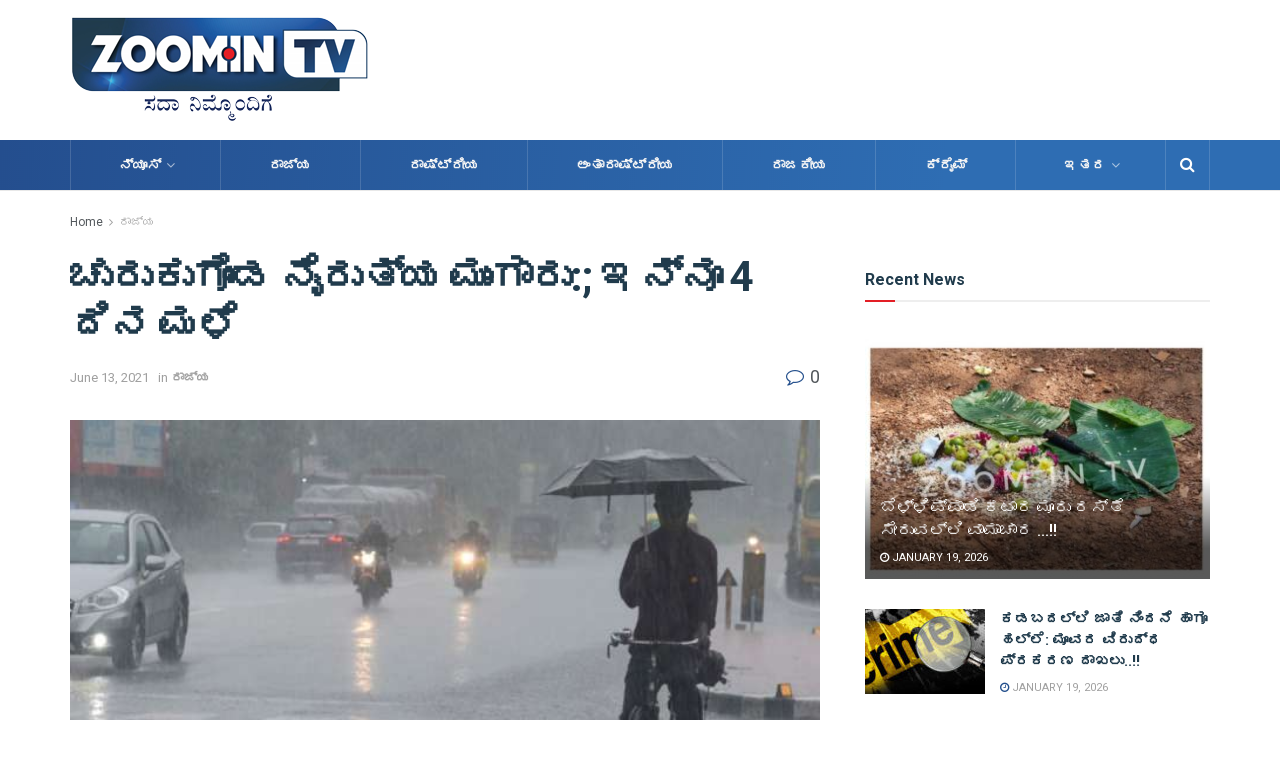

--- FILE ---
content_type: text/html; charset=UTF-8
request_url: https://zoomintv.online/post-9562/
body_size: 36048
content:
<!doctype html>
<!--[if lt IE 7]> <html class="no-js lt-ie9 lt-ie8 lt-ie7" lang="en-US"> <![endif]-->
<!--[if IE 7]>    <html class="no-js lt-ie9 lt-ie8" lang="en-US"> <![endif]-->
<!--[if IE 8]>    <html class="no-js lt-ie9" lang="en-US"> <![endif]-->
<!--[if IE 9]>    <html class="no-js lt-ie10" lang="en-US"> <![endif]-->
<!--[if gt IE 8]><!--> <html class="no-js" lang="en-US"> <!--<![endif]-->
<head>
    <meta http-equiv="Content-Type" content="text/html; charset=UTF-8" />
    <meta name='viewport' content='width=device-width, initial-scale=1, user-scalable=yes' />
    <link rel="profile" href="https://gmpg.org/xfn/11" />
    <link rel="pingback" href="https://zoomintv.online/xmlrpc.php" />
    <title>ಚುರುಕುಗೊಂಡ ನೈರುತ್ಯ ಮುಂಗಾರು:; ಇನ್ನೂ 4 ದಿನ ಮಳೆ &#8211; Zoomin Tv</title>
<meta name='robots' content='max-image-preview:large' />
<meta property="og:type" content="article">
<meta property="og:title" content="ಚುರುಕುಗೊಂಡ ನೈರುತ್ಯ ಮುಂಗಾರು:; ಇನ್ನೂ 4 ದಿನ ಮಳೆ">
<meta property="og:site_name" content="Zoomin Tv">
<meta property="og:description" content="">
<meta property="og:url" content="https://zoomintv.online/post-9562/">
<meta property="og:locale" content="en_US">
<meta property="og:image" content="https://zoomintv.online/wp-content/uploads/2021/03/rain.jpg">
<meta property="og:image:height" content="360">
<meta property="og:image:width" content="640">
<meta property="article:published_time" content="2021-06-13T07:51:50+00:00">
<meta property="article:modified_time" content="2021-06-13T07:51:55+00:00">
<meta property="article:section" content="ರಾಜ್ಯ">
<meta name="twitter:card" content="summary_large_image">
<meta name="twitter:title" content="ಚುರುಕುಗೊಂಡ ನೈರುತ್ಯ ಮುಂಗಾರು:; ಇನ್ನೂ 4 ದಿನ ಮಳೆ">
<meta name="twitter:description" content="ಬೆಂಗಳೂರು : &quot;ಕರಾವಳಿ ಸೇರಿದಂತೆ ಹಲವು ಜಿಲ್ಲೆಗಳಲ್ಲಿ ನೈರುತ್ಯ ಮುಂಗಾರು ಚುರುಕುಗೊಂಡಿದ್ದು, ಇನ್ನೂ ನಾಲ್ಕು ದಿನ ಮಳೆ ಮುಂದುವರೆಯಲಿದೆ&quot; ಎಂದು ಹವಾಮಾನ ಇಲಾಖೆ ಮುನ್ಸೂಚನೆ ನೀಡಿದೆ. ದಕ್ಷಿಣ">
<meta name="twitter:url" content="https://zoomintv.online/post-9562/">
<meta name="twitter:site" content="">
<meta name="twitter:image:src" content="https://zoomintv.online/wp-content/uploads/2021/03/rain.jpg">
<meta name="twitter:image:width" content="640">
<meta name="twitter:image:height" content="360">
			<script type="text/javascript">
              var jnews_ajax_url = '/?ajax-request=jnews'
			</script>
			<link rel='dns-prefetch' href='//stats.wp.com' />
<link rel='dns-prefetch' href='//fonts.googleapis.com' />
<link rel='dns-prefetch' href='//www.googletagmanager.com' />
<link rel="alternate" type="application/rss+xml" title="Zoomin Tv &raquo; Feed" href="https://zoomintv.online/feed/" />
<link rel="alternate" type="application/rss+xml" title="Zoomin Tv &raquo; Comments Feed" href="https://zoomintv.online/comments/feed/" />
<link rel="alternate" type="application/rss+xml" title="Zoomin Tv &raquo; ಚುರುಕುಗೊಂಡ ನೈರುತ್ಯ ಮುಂಗಾರು:; ಇನ್ನೂ 4 ದಿನ ಮಳೆ Comments Feed" href="https://zoomintv.online/post-9562/feed/" />
<script type="text/javascript">
/* <![CDATA[ */
window._wpemojiSettings = {"baseUrl":"https:\/\/s.w.org\/images\/core\/emoji\/15.0.3\/72x72\/","ext":".png","svgUrl":"https:\/\/s.w.org\/images\/core\/emoji\/15.0.3\/svg\/","svgExt":".svg","source":{"concatemoji":"https:\/\/zoomintv.online\/wp-includes\/js\/wp-emoji-release.min.js?ver=6.5.7"}};
/*! This file is auto-generated */
!function(i,n){var o,s,e;function c(e){try{var t={supportTests:e,timestamp:(new Date).valueOf()};sessionStorage.setItem(o,JSON.stringify(t))}catch(e){}}function p(e,t,n){e.clearRect(0,0,e.canvas.width,e.canvas.height),e.fillText(t,0,0);var t=new Uint32Array(e.getImageData(0,0,e.canvas.width,e.canvas.height).data),r=(e.clearRect(0,0,e.canvas.width,e.canvas.height),e.fillText(n,0,0),new Uint32Array(e.getImageData(0,0,e.canvas.width,e.canvas.height).data));return t.every(function(e,t){return e===r[t]})}function u(e,t,n){switch(t){case"flag":return n(e,"\ud83c\udff3\ufe0f\u200d\u26a7\ufe0f","\ud83c\udff3\ufe0f\u200b\u26a7\ufe0f")?!1:!n(e,"\ud83c\uddfa\ud83c\uddf3","\ud83c\uddfa\u200b\ud83c\uddf3")&&!n(e,"\ud83c\udff4\udb40\udc67\udb40\udc62\udb40\udc65\udb40\udc6e\udb40\udc67\udb40\udc7f","\ud83c\udff4\u200b\udb40\udc67\u200b\udb40\udc62\u200b\udb40\udc65\u200b\udb40\udc6e\u200b\udb40\udc67\u200b\udb40\udc7f");case"emoji":return!n(e,"\ud83d\udc26\u200d\u2b1b","\ud83d\udc26\u200b\u2b1b")}return!1}function f(e,t,n){var r="undefined"!=typeof WorkerGlobalScope&&self instanceof WorkerGlobalScope?new OffscreenCanvas(300,150):i.createElement("canvas"),a=r.getContext("2d",{willReadFrequently:!0}),o=(a.textBaseline="top",a.font="600 32px Arial",{});return e.forEach(function(e){o[e]=t(a,e,n)}),o}function t(e){var t=i.createElement("script");t.src=e,t.defer=!0,i.head.appendChild(t)}"undefined"!=typeof Promise&&(o="wpEmojiSettingsSupports",s=["flag","emoji"],n.supports={everything:!0,everythingExceptFlag:!0},e=new Promise(function(e){i.addEventListener("DOMContentLoaded",e,{once:!0})}),new Promise(function(t){var n=function(){try{var e=JSON.parse(sessionStorage.getItem(o));if("object"==typeof e&&"number"==typeof e.timestamp&&(new Date).valueOf()<e.timestamp+604800&&"object"==typeof e.supportTests)return e.supportTests}catch(e){}return null}();if(!n){if("undefined"!=typeof Worker&&"undefined"!=typeof OffscreenCanvas&&"undefined"!=typeof URL&&URL.createObjectURL&&"undefined"!=typeof Blob)try{var e="postMessage("+f.toString()+"("+[JSON.stringify(s),u.toString(),p.toString()].join(",")+"));",r=new Blob([e],{type:"text/javascript"}),a=new Worker(URL.createObjectURL(r),{name:"wpTestEmojiSupports"});return void(a.onmessage=function(e){c(n=e.data),a.terminate(),t(n)})}catch(e){}c(n=f(s,u,p))}t(n)}).then(function(e){for(var t in e)n.supports[t]=e[t],n.supports.everything=n.supports.everything&&n.supports[t],"flag"!==t&&(n.supports.everythingExceptFlag=n.supports.everythingExceptFlag&&n.supports[t]);n.supports.everythingExceptFlag=n.supports.everythingExceptFlag&&!n.supports.flag,n.DOMReady=!1,n.readyCallback=function(){n.DOMReady=!0}}).then(function(){return e}).then(function(){var e;n.supports.everything||(n.readyCallback(),(e=n.source||{}).concatemoji?t(e.concatemoji):e.wpemoji&&e.twemoji&&(t(e.twemoji),t(e.wpemoji)))}))}((window,document),window._wpemojiSettings);
/* ]]> */
</script>

<style id='wp-emoji-styles-inline-css' type='text/css'>

	img.wp-smiley, img.emoji {
		display: inline !important;
		border: none !important;
		box-shadow: none !important;
		height: 1em !important;
		width: 1em !important;
		margin: 0 0.07em !important;
		vertical-align: -0.1em !important;
		background: none !important;
		padding: 0 !important;
	}
</style>
<link rel='stylesheet' id='wp-block-library-css' href='https://zoomintv.online/wp-includes/css/dist/block-library/style.min.css?ver=6.5.7' type='text/css' media='all' />
<link rel='stylesheet' id='mediaelement-css' href='https://zoomintv.online/wp-includes/js/mediaelement/mediaelementplayer-legacy.min.css?ver=4.2.17' type='text/css' media='all' />
<link rel='stylesheet' id='wp-mediaelement-css' href='https://zoomintv.online/wp-includes/js/mediaelement/wp-mediaelement.min.css?ver=6.5.7' type='text/css' media='all' />
<style id='jetpack-sharing-buttons-style-inline-css' type='text/css'>
.jetpack-sharing-buttons__services-list{display:flex;flex-direction:row;flex-wrap:wrap;gap:0;list-style-type:none;margin:5px;padding:0}.jetpack-sharing-buttons__services-list.has-small-icon-size{font-size:12px}.jetpack-sharing-buttons__services-list.has-normal-icon-size{font-size:16px}.jetpack-sharing-buttons__services-list.has-large-icon-size{font-size:24px}.jetpack-sharing-buttons__services-list.has-huge-icon-size{font-size:36px}@media print{.jetpack-sharing-buttons__services-list{display:none!important}}.editor-styles-wrapper .wp-block-jetpack-sharing-buttons{gap:0;padding-inline-start:0}ul.jetpack-sharing-buttons__services-list.has-background{padding:1.25em 2.375em}
</style>
<style id='classic-theme-styles-inline-css' type='text/css'>
/*! This file is auto-generated */
.wp-block-button__link{color:#fff;background-color:#32373c;border-radius:9999px;box-shadow:none;text-decoration:none;padding:calc(.667em + 2px) calc(1.333em + 2px);font-size:1.125em}.wp-block-file__button{background:#32373c;color:#fff;text-decoration:none}
</style>
<style id='global-styles-inline-css' type='text/css'>
body{--wp--preset--color--black: #000000;--wp--preset--color--cyan-bluish-gray: #abb8c3;--wp--preset--color--white: #ffffff;--wp--preset--color--pale-pink: #f78da7;--wp--preset--color--vivid-red: #cf2e2e;--wp--preset--color--luminous-vivid-orange: #ff6900;--wp--preset--color--luminous-vivid-amber: #fcb900;--wp--preset--color--light-green-cyan: #7bdcb5;--wp--preset--color--vivid-green-cyan: #00d084;--wp--preset--color--pale-cyan-blue: #8ed1fc;--wp--preset--color--vivid-cyan-blue: #0693e3;--wp--preset--color--vivid-purple: #9b51e0;--wp--preset--gradient--vivid-cyan-blue-to-vivid-purple: linear-gradient(135deg,rgba(6,147,227,1) 0%,rgb(155,81,224) 100%);--wp--preset--gradient--light-green-cyan-to-vivid-green-cyan: linear-gradient(135deg,rgb(122,220,180) 0%,rgb(0,208,130) 100%);--wp--preset--gradient--luminous-vivid-amber-to-luminous-vivid-orange: linear-gradient(135deg,rgba(252,185,0,1) 0%,rgba(255,105,0,1) 100%);--wp--preset--gradient--luminous-vivid-orange-to-vivid-red: linear-gradient(135deg,rgba(255,105,0,1) 0%,rgb(207,46,46) 100%);--wp--preset--gradient--very-light-gray-to-cyan-bluish-gray: linear-gradient(135deg,rgb(238,238,238) 0%,rgb(169,184,195) 100%);--wp--preset--gradient--cool-to-warm-spectrum: linear-gradient(135deg,rgb(74,234,220) 0%,rgb(151,120,209) 20%,rgb(207,42,186) 40%,rgb(238,44,130) 60%,rgb(251,105,98) 80%,rgb(254,248,76) 100%);--wp--preset--gradient--blush-light-purple: linear-gradient(135deg,rgb(255,206,236) 0%,rgb(152,150,240) 100%);--wp--preset--gradient--blush-bordeaux: linear-gradient(135deg,rgb(254,205,165) 0%,rgb(254,45,45) 50%,rgb(107,0,62) 100%);--wp--preset--gradient--luminous-dusk: linear-gradient(135deg,rgb(255,203,112) 0%,rgb(199,81,192) 50%,rgb(65,88,208) 100%);--wp--preset--gradient--pale-ocean: linear-gradient(135deg,rgb(255,245,203) 0%,rgb(182,227,212) 50%,rgb(51,167,181) 100%);--wp--preset--gradient--electric-grass: linear-gradient(135deg,rgb(202,248,128) 0%,rgb(113,206,126) 100%);--wp--preset--gradient--midnight: linear-gradient(135deg,rgb(2,3,129) 0%,rgb(40,116,252) 100%);--wp--preset--font-size--small: 13px;--wp--preset--font-size--medium: 20px;--wp--preset--font-size--large: 36px;--wp--preset--font-size--x-large: 42px;--wp--preset--spacing--20: 0.44rem;--wp--preset--spacing--30: 0.67rem;--wp--preset--spacing--40: 1rem;--wp--preset--spacing--50: 1.5rem;--wp--preset--spacing--60: 2.25rem;--wp--preset--spacing--70: 3.38rem;--wp--preset--spacing--80: 5.06rem;--wp--preset--shadow--natural: 6px 6px 9px rgba(0, 0, 0, 0.2);--wp--preset--shadow--deep: 12px 12px 50px rgba(0, 0, 0, 0.4);--wp--preset--shadow--sharp: 6px 6px 0px rgba(0, 0, 0, 0.2);--wp--preset--shadow--outlined: 6px 6px 0px -3px rgba(255, 255, 255, 1), 6px 6px rgba(0, 0, 0, 1);--wp--preset--shadow--crisp: 6px 6px 0px rgba(0, 0, 0, 1);}:where(.is-layout-flex){gap: 0.5em;}:where(.is-layout-grid){gap: 0.5em;}body .is-layout-flex{display: flex;}body .is-layout-flex{flex-wrap: wrap;align-items: center;}body .is-layout-flex > *{margin: 0;}body .is-layout-grid{display: grid;}body .is-layout-grid > *{margin: 0;}:where(.wp-block-columns.is-layout-flex){gap: 2em;}:where(.wp-block-columns.is-layout-grid){gap: 2em;}:where(.wp-block-post-template.is-layout-flex){gap: 1.25em;}:where(.wp-block-post-template.is-layout-grid){gap: 1.25em;}.has-black-color{color: var(--wp--preset--color--black) !important;}.has-cyan-bluish-gray-color{color: var(--wp--preset--color--cyan-bluish-gray) !important;}.has-white-color{color: var(--wp--preset--color--white) !important;}.has-pale-pink-color{color: var(--wp--preset--color--pale-pink) !important;}.has-vivid-red-color{color: var(--wp--preset--color--vivid-red) !important;}.has-luminous-vivid-orange-color{color: var(--wp--preset--color--luminous-vivid-orange) !important;}.has-luminous-vivid-amber-color{color: var(--wp--preset--color--luminous-vivid-amber) !important;}.has-light-green-cyan-color{color: var(--wp--preset--color--light-green-cyan) !important;}.has-vivid-green-cyan-color{color: var(--wp--preset--color--vivid-green-cyan) !important;}.has-pale-cyan-blue-color{color: var(--wp--preset--color--pale-cyan-blue) !important;}.has-vivid-cyan-blue-color{color: var(--wp--preset--color--vivid-cyan-blue) !important;}.has-vivid-purple-color{color: var(--wp--preset--color--vivid-purple) !important;}.has-black-background-color{background-color: var(--wp--preset--color--black) !important;}.has-cyan-bluish-gray-background-color{background-color: var(--wp--preset--color--cyan-bluish-gray) !important;}.has-white-background-color{background-color: var(--wp--preset--color--white) !important;}.has-pale-pink-background-color{background-color: var(--wp--preset--color--pale-pink) !important;}.has-vivid-red-background-color{background-color: var(--wp--preset--color--vivid-red) !important;}.has-luminous-vivid-orange-background-color{background-color: var(--wp--preset--color--luminous-vivid-orange) !important;}.has-luminous-vivid-amber-background-color{background-color: var(--wp--preset--color--luminous-vivid-amber) !important;}.has-light-green-cyan-background-color{background-color: var(--wp--preset--color--light-green-cyan) !important;}.has-vivid-green-cyan-background-color{background-color: var(--wp--preset--color--vivid-green-cyan) !important;}.has-pale-cyan-blue-background-color{background-color: var(--wp--preset--color--pale-cyan-blue) !important;}.has-vivid-cyan-blue-background-color{background-color: var(--wp--preset--color--vivid-cyan-blue) !important;}.has-vivid-purple-background-color{background-color: var(--wp--preset--color--vivid-purple) !important;}.has-black-border-color{border-color: var(--wp--preset--color--black) !important;}.has-cyan-bluish-gray-border-color{border-color: var(--wp--preset--color--cyan-bluish-gray) !important;}.has-white-border-color{border-color: var(--wp--preset--color--white) !important;}.has-pale-pink-border-color{border-color: var(--wp--preset--color--pale-pink) !important;}.has-vivid-red-border-color{border-color: var(--wp--preset--color--vivid-red) !important;}.has-luminous-vivid-orange-border-color{border-color: var(--wp--preset--color--luminous-vivid-orange) !important;}.has-luminous-vivid-amber-border-color{border-color: var(--wp--preset--color--luminous-vivid-amber) !important;}.has-light-green-cyan-border-color{border-color: var(--wp--preset--color--light-green-cyan) !important;}.has-vivid-green-cyan-border-color{border-color: var(--wp--preset--color--vivid-green-cyan) !important;}.has-pale-cyan-blue-border-color{border-color: var(--wp--preset--color--pale-cyan-blue) !important;}.has-vivid-cyan-blue-border-color{border-color: var(--wp--preset--color--vivid-cyan-blue) !important;}.has-vivid-purple-border-color{border-color: var(--wp--preset--color--vivid-purple) !important;}.has-vivid-cyan-blue-to-vivid-purple-gradient-background{background: var(--wp--preset--gradient--vivid-cyan-blue-to-vivid-purple) !important;}.has-light-green-cyan-to-vivid-green-cyan-gradient-background{background: var(--wp--preset--gradient--light-green-cyan-to-vivid-green-cyan) !important;}.has-luminous-vivid-amber-to-luminous-vivid-orange-gradient-background{background: var(--wp--preset--gradient--luminous-vivid-amber-to-luminous-vivid-orange) !important;}.has-luminous-vivid-orange-to-vivid-red-gradient-background{background: var(--wp--preset--gradient--luminous-vivid-orange-to-vivid-red) !important;}.has-very-light-gray-to-cyan-bluish-gray-gradient-background{background: var(--wp--preset--gradient--very-light-gray-to-cyan-bluish-gray) !important;}.has-cool-to-warm-spectrum-gradient-background{background: var(--wp--preset--gradient--cool-to-warm-spectrum) !important;}.has-blush-light-purple-gradient-background{background: var(--wp--preset--gradient--blush-light-purple) !important;}.has-blush-bordeaux-gradient-background{background: var(--wp--preset--gradient--blush-bordeaux) !important;}.has-luminous-dusk-gradient-background{background: var(--wp--preset--gradient--luminous-dusk) !important;}.has-pale-ocean-gradient-background{background: var(--wp--preset--gradient--pale-ocean) !important;}.has-electric-grass-gradient-background{background: var(--wp--preset--gradient--electric-grass) !important;}.has-midnight-gradient-background{background: var(--wp--preset--gradient--midnight) !important;}.has-small-font-size{font-size: var(--wp--preset--font-size--small) !important;}.has-medium-font-size{font-size: var(--wp--preset--font-size--medium) !important;}.has-large-font-size{font-size: var(--wp--preset--font-size--large) !important;}.has-x-large-font-size{font-size: var(--wp--preset--font-size--x-large) !important;}
.wp-block-navigation a:where(:not(.wp-element-button)){color: inherit;}
:where(.wp-block-post-template.is-layout-flex){gap: 1.25em;}:where(.wp-block-post-template.is-layout-grid){gap: 1.25em;}
:where(.wp-block-columns.is-layout-flex){gap: 2em;}:where(.wp-block-columns.is-layout-grid){gap: 2em;}
.wp-block-pullquote{font-size: 1.5em;line-height: 1.6;}
</style>
<link rel='stylesheet' id='ads-for-wp-front-css-css' href='https://zoomintv.online/wp-content/plugins/ads-for-wp/public/assets/css/adsforwp-front.min.css?ver=1.9.32' type='text/css' media='all' />
<link rel='stylesheet' id='wpa-css-css' href='https://zoomintv.online/wp-content/plugins/honeypot/includes/css/wpa.css?ver=2.2.12' type='text/css' media='all' />
<link rel='stylesheet' id='secure-copy-content-protection-public-css' href='https://zoomintv.online/wp-content/plugins/secure-copy-content-protection/public/css/secure-copy-content-protection-public.css?ver=4.6.7' type='text/css' media='all' />
<link rel='stylesheet' id='js_composer_front-css' href='https://zoomintv.online/wp-content/plugins/js_composer/assets/css/js_composer.min.css?ver=6.3.0' type='text/css' media='all' />
<link rel='stylesheet' id='jeg_customizer_font-css' href='//fonts.googleapis.com/css?family=Roboto%3Aregular%2C500%2C700%2C700%2Cregular&#038;display=swap&#038;ver=1.2.5' type='text/css' media='all' />
<link rel='stylesheet' id='font-awesome-css' href='https://zoomintv.online/wp-content/themes/jnews/assets/fonts/font-awesome/font-awesome.min.css?ver=7.1.0' type='text/css' media='all' />
<link rel='stylesheet' id='jnews-icon-css' href='https://zoomintv.online/wp-content/themes/jnews/assets/fonts/jegicon/jegicon.css?ver=7.1.0' type='text/css' media='all' />
<link rel='stylesheet' id='jscrollpane-css' href='https://zoomintv.online/wp-content/themes/jnews/assets/css/jquery.jscrollpane.css?ver=7.1.0' type='text/css' media='all' />
<link rel='stylesheet' id='oknav-css' href='https://zoomintv.online/wp-content/themes/jnews/assets/css/okayNav.css?ver=7.1.0' type='text/css' media='all' />
<link rel='stylesheet' id='magnific-popup-css' href='https://zoomintv.online/wp-content/themes/jnews/assets/css/magnific-popup.css?ver=7.1.0' type='text/css' media='all' />
<link rel='stylesheet' id='chosen-css' href='https://zoomintv.online/wp-content/themes/jnews/assets/css/chosen/chosen.css?ver=7.1.0' type='text/css' media='all' />
<link rel='stylesheet' id='owl-carousel2-css' href='https://zoomintv.online/wp-content/themes/jnews/assets/js/owl-carousel2/assets/owl.carousel.min.css?ver=7.1.0' type='text/css' media='all' />
<link rel='stylesheet' id='jnews-main-css' href='https://zoomintv.online/wp-content/themes/jnews/assets/css/main.css?ver=7.1.0' type='text/css' media='all' />
<link rel='stylesheet' id='jnews-responsive-css' href='https://zoomintv.online/wp-content/themes/jnews/assets/css/responsive.css?ver=7.1.0' type='text/css' media='all' />
<link rel='stylesheet' id='jnews-pb-temp-css' href='https://zoomintv.online/wp-content/themes/jnews/assets/css/pb-temp.css?ver=7.1.0' type='text/css' media='all' />
<link rel='stylesheet' id='jnews-style-css' href='https://zoomintv.online/wp-content/themes/jnews/style.css?ver=7.1.0' type='text/css' media='all' />
<link rel='stylesheet' id='jnews-darkmode-css' href='https://zoomintv.online/wp-content/themes/jnews/assets/css/darkmode.css?ver=7.1.0' type='text/css' media='all' />
<link rel='stylesheet' id='jnews-select-share-css' href='https://zoomintv.online/wp-content/plugins/jnews-social-share/assets/css/plugin.css' type='text/css' media='all' />
<script type="text/javascript" src="https://zoomintv.online/wp-includes/js/jquery/jquery.min.js?ver=3.7.1" id="jquery-core-js"></script>
<script type="text/javascript" src="https://zoomintv.online/wp-includes/js/jquery/jquery-migrate.min.js?ver=3.4.1" id="jquery-migrate-js"></script>
<link rel="https://api.w.org/" href="https://zoomintv.online/wp-json/" /><link rel="alternate" type="application/json" href="https://zoomintv.online/wp-json/wp/v2/posts/9562" /><link rel="EditURI" type="application/rsd+xml" title="RSD" href="https://zoomintv.online/xmlrpc.php?rsd" />
<meta name="generator" content="WordPress 6.5.7" />
<link rel="canonical" href="https://zoomintv.online/post-9562/" />
<link rel='shortlink' href='https://zoomintv.online/?p=9562' />
<link rel="alternate" type="application/json+oembed" href="https://zoomintv.online/wp-json/oembed/1.0/embed?url=https%3A%2F%2Fzoomintv.online%2Fpost-9562%2F" />
<link rel="alternate" type="text/xml+oembed" href="https://zoomintv.online/wp-json/oembed/1.0/embed?url=https%3A%2F%2Fzoomintv.online%2Fpost-9562%2F&#038;format=xml" />
		<script type="text/javascript">              
				jQuery(document).ready( function($) {    
					if ($('#adsforwp-hidden-block').length == 0 ) {
						$.getScript("https://zoomintv.online/front.js");
					}
				});
		</script>
				<meta name="generator" content="Site Kit by Google 1.155.0" /><script data-ad-client="ca-pub-6113693056010627" async src="https://pagead2.googlesyndication.com/pagead/js/adsbygoogle.js"></script>	<style>img#wpstats{display:none}</style>
		<meta name="generator" content="Powered by WPBakery Page Builder - drag and drop page builder for WordPress."/>
<link rel="icon" href="https://zoomintv.online/wp-content/uploads/2020/10/cropped-zoomintv_logo_favicon-32x32.png" sizes="32x32" />
<link rel="icon" href="https://zoomintv.online/wp-content/uploads/2020/10/cropped-zoomintv_logo_favicon-192x192.png" sizes="192x192" />
<link rel="apple-touch-icon" href="https://zoomintv.online/wp-content/uploads/2020/10/cropped-zoomintv_logo_favicon-180x180.png" />
<meta name="msapplication-TileImage" content="https://zoomintv.online/wp-content/uploads/2020/10/cropped-zoomintv_logo_favicon-270x270.png" />
<style id="jeg_dynamic_css" type="text/css" data-type="jeg_custom-css">a,.jeg_menu_style_5 > li > a:hover,.jeg_menu_style_5 > li.sfHover > a,.jeg_menu_style_5 > li.current-menu-item > a,.jeg_menu_style_5 > li.current-menu-ancestor > a,.jeg_navbar .jeg_menu:not(.jeg_main_menu) > li > a:hover,.jeg_midbar .jeg_menu:not(.jeg_main_menu) > li > a:hover,.jeg_side_tabs li.active,.jeg_block_heading_5 strong,.jeg_block_heading_6 strong,.jeg_block_heading_7 strong,.jeg_block_heading_8 strong,.jeg_subcat_list li a:hover,.jeg_subcat_list li button:hover,.jeg_pl_lg_7 .jeg_thumb .jeg_post_category a,.jeg_pl_xs_2:before,.jeg_pl_xs_4 .jeg_postblock_content:before,.jeg_postblock .jeg_post_title a:hover,.jeg_hero_style_6 .jeg_post_title a:hover,.jeg_sidefeed .jeg_pl_xs_3 .jeg_post_title a:hover,.widget_jnews_popular .jeg_post_title a:hover,.jeg_meta_author a,.widget_archive li a:hover,.widget_pages li a:hover,.widget_meta li a:hover,.widget_recent_entries li a:hover,.widget_rss li a:hover,.widget_rss cite,.widget_categories li a:hover,.widget_categories li.current-cat > a,#breadcrumbs a:hover,.jeg_share_count .counts,.commentlist .bypostauthor > .comment-body > .comment-author > .fn,span.required,.jeg_review_title,.bestprice .price,.authorlink a:hover,.jeg_vertical_playlist .jeg_video_playlist_play_icon,.jeg_vertical_playlist .jeg_video_playlist_item.active .jeg_video_playlist_thumbnail:before,.jeg_horizontal_playlist .jeg_video_playlist_play,.woocommerce li.product .pricegroup .button,.widget_display_forums li a:hover,.widget_display_topics li:before,.widget_display_replies li:before,.widget_display_views li:before,.bbp-breadcrumb a:hover,.jeg_mobile_menu li.sfHover > a,.jeg_mobile_menu li a:hover,.split-template-6 .pagenum, .jeg_push_notification_button .button { color : #e31e25; } .jeg_menu_style_1 > li > a:before,.jeg_menu_style_2 > li > a:before,.jeg_menu_style_3 > li > a:before,.jeg_side_toggle,.jeg_slide_caption .jeg_post_category a,.jeg_slider_type_1 .owl-nav .owl-next,.jeg_block_heading_1 .jeg_block_title span,.jeg_block_heading_2 .jeg_block_title span,.jeg_block_heading_3,.jeg_block_heading_4 .jeg_block_title span,.jeg_block_heading_6:after,.jeg_pl_lg_box .jeg_post_category a,.jeg_pl_md_box .jeg_post_category a,.jeg_readmore:hover,.jeg_thumb .jeg_post_category a,.jeg_block_loadmore a:hover, .jeg_postblock.alt .jeg_block_loadmore a:hover,.jeg_block_loadmore a.active,.jeg_postblock_carousel_2 .jeg_post_category a,.jeg_heroblock .jeg_post_category a,.jeg_pagenav_1 .page_number.active,.jeg_pagenav_1 .page_number.active:hover,input[type="submit"],.btn,.button,.widget_tag_cloud a:hover,.popularpost_item:hover .jeg_post_title a:before,.jeg_splitpost_4 .page_nav,.jeg_splitpost_5 .page_nav,.jeg_post_via a:hover,.jeg_post_source a:hover,.jeg_post_tags a:hover,.comment-reply-title small a:before,.comment-reply-title small a:after,.jeg_storelist .productlink,.authorlink li.active a:before,.jeg_footer.dark .socials_widget:not(.nobg) a:hover .fa,.jeg_breakingnews_title,.jeg_overlay_slider_bottom.owl-carousel .owl-nav div,.jeg_overlay_slider_bottom.owl-carousel .owl-nav div:hover,.jeg_vertical_playlist .jeg_video_playlist_current,.woocommerce span.onsale,.woocommerce #respond input#submit:hover,.woocommerce a.button:hover,.woocommerce button.button:hover,.woocommerce input.button:hover,.woocommerce #respond input#submit.alt,.woocommerce a.button.alt,.woocommerce button.button.alt,.woocommerce input.button.alt,.jeg_popup_post .caption,.jeg_footer.dark input[type="submit"],.jeg_footer.dark .btn,.jeg_footer.dark .button,.footer_widget.widget_tag_cloud a:hover, .jeg_inner_content .content-inner .jeg_post_category a:hover, #buddypress .standard-form button, #buddypress a.button, #buddypress input[type="submit"], #buddypress input[type="button"], #buddypress input[type="reset"], #buddypress ul.button-nav li a, #buddypress .generic-button a, #buddypress .generic-button button, #buddypress .comment-reply-link, #buddypress a.bp-title-button, #buddypress.buddypress-wrap .members-list li .user-update .activity-read-more a, div#buddypress .standard-form button:hover,div#buddypress a.button:hover,div#buddypress input[type="submit"]:hover,div#buddypress input[type="button"]:hover,div#buddypress input[type="reset"]:hover,div#buddypress ul.button-nav li a:hover,div#buddypress .generic-button a:hover,div#buddypress .generic-button button:hover,div#buddypress .comment-reply-link:hover,div#buddypress a.bp-title-button:hover,div#buddypress.buddypress-wrap .members-list li .user-update .activity-read-more a:hover, #buddypress #item-nav .item-list-tabs ul li a:before, .jeg_inner_content .jeg_meta_container .follow-wrapper a { background-color : #e31e25; } .jeg_block_heading_7 .jeg_block_title span, .jeg_readmore:hover, .jeg_block_loadmore a:hover, .jeg_block_loadmore a.active, .jeg_pagenav_1 .page_number.active, .jeg_pagenav_1 .page_number.active:hover, .jeg_pagenav_3 .page_number:hover, .jeg_prevnext_post a:hover h3, .jeg_overlay_slider .jeg_post_category, .jeg_sidefeed .jeg_post.active, .jeg_vertical_playlist.jeg_vertical_playlist .jeg_video_playlist_item.active .jeg_video_playlist_thumbnail img, .jeg_horizontal_playlist .jeg_video_playlist_item.active { border-color : #e31e25; } .jeg_tabpost_nav li.active, .woocommerce div.product .woocommerce-tabs ul.tabs li.active { border-bottom-color : #e31e25; } .jeg_post_meta .fa, .entry-header .jeg_post_meta .fa, .jeg_review_stars, .jeg_price_review_list { color : #234f8c; } .jeg_share_button.share-float.share-monocrhome a { background-color : #234f8c; } h1,h2,h3,h4,h5,h6,.jeg_post_title a,.entry-header .jeg_post_title,.jeg_hero_style_7 .jeg_post_title a,.jeg_block_title,.jeg_splitpost_bar .current_title,.jeg_video_playlist_title,.gallery-caption { color : #203b4c; } .split-template-9 .pagenum, .split-template-10 .pagenum, .split-template-11 .pagenum, .split-template-12 .pagenum, .split-template-13 .pagenum, .split-template-15 .pagenum, .split-template-18 .pagenum, .split-template-20 .pagenum, .split-template-19 .current_title span, .split-template-20 .current_title span { background-color : #203b4c; } .entry-content .content-inner a { color : #234f8c; } .jeg_topbar, .jeg_topbar.dark, .jeg_topbar.custom { background : #203b4c; } .jeg_header .jeg_bottombar.jeg_navbar_wrapper:not(.jeg_navbar_boxed), .jeg_header .jeg_bottombar.jeg_navbar_boxed .jeg_nav_row { background: -moz-linear-gradient(95deg, #244e8e 0%, #2e6db3 74%);background: -webkit-linear-gradient(95deg, #244e8e 0%, #2e6db3 74%);background: -o-linear-gradient(95deg, #244e8e 0%, #2e6db3 74%);background: -ms-linear-gradient(95deg, #244e8e 0%, #2e6db3 74%);background: linear-gradient(95deg, #244e8e 0%, #2e6db3 74%); } .jeg_header .jeg_bottombar, .jeg_header .jeg_bottombar.jeg_navbar_dark, .jeg_bottombar.jeg_navbar_boxed .jeg_nav_row, .jeg_bottombar.jeg_navbar_dark.jeg_navbar_boxed .jeg_nav_row { border-top-width : 0px; } .jeg_header_sticky .jeg_navbar_wrapper:not(.jeg_navbar_boxed), .jeg_header_sticky .jeg_navbar_boxed .jeg_nav_row { background : #244e8e; } .jeg_mobile_bottombar { height : 61px; line-height : 61px; } .jeg_header .socials_widget > a > i.fa:before { color : #f5f5f5; } .jeg_aside_item.socials_widget > a > i.fa:before { color : #ffffff; } .jeg_navbar_mobile_wrapper .jeg_nav_item a.jeg_mobile_toggle, .jeg_navbar_mobile_wrapper .dark .jeg_nav_item a.jeg_mobile_toggle { color : #203b4c; } .jeg_header .jeg_search_wrapper.search_icon .jeg_search_toggle { color : #ffffff; } #jeg_off_canvas.dark .jeg_mobile_wrapper, #jeg_off_canvas .jeg_mobile_wrapper { background: -moz-linear-gradient(90deg, #244e8e 0%, #2e6db3 87%);background: -webkit-linear-gradient(90deg, #244e8e 0%, #2e6db3 87%);background: -o-linear-gradient(90deg, #244e8e 0%, #2e6db3 87%);background: -ms-linear-gradient(90deg, #244e8e 0%, #2e6db3 87%);background: linear-gradient(90deg, #244e8e 0%, #2e6db3 87%); } .jeg_footer_content,.jeg_footer.dark .jeg_footer_content { background-color : #002f4c; } body,input,textarea,select,.chosen-container-single .chosen-single,.btn,.button { font-family: Roboto,Helvetica,Arial,sans-serif;font-size: 18;  } .jeg_post_title, .entry-header .jeg_post_title, .jeg_single_tpl_2 .entry-header .jeg_post_title, .jeg_single_tpl_3 .entry-header .jeg_post_title, .jeg_single_tpl_6 .entry-header .jeg_post_title { font-family: Roboto,Helvetica,Arial,sans-serif;font-weight : 700; font-style : normal;  } .jeg_post_excerpt p, .content-inner p { font-family: Roboto,Helvetica,Arial,sans-serif;font-weight : 400; font-style : normal; font-size: 18;  } </style><style type="text/css">
					.no_thumbnail .jeg_thumb,
					.thumbnail-container.no_thumbnail {
					    display: none !important;
					}
					.jeg_search_result .jeg_pl_xs_3.no_thumbnail .jeg_postblock_content,
					.jeg_sidefeed .jeg_pl_xs_3.no_thumbnail .jeg_postblock_content,
					.jeg_pl_sm.no_thumbnail .jeg_postblock_content {
					    margin-left: 0;
					}
					.jeg_postblock_11 .no_thumbnail .jeg_postblock_content,
					.jeg_postblock_12 .no_thumbnail .jeg_postblock_content,
					.jeg_postblock_12.jeg_col_3o3 .no_thumbnail .jeg_postblock_content  {
					    margin-top: 0;
					}
					.jeg_postblock_15 .jeg_pl_md_box.no_thumbnail .jeg_postblock_content,
					.jeg_postblock_19 .jeg_pl_md_box.no_thumbnail .jeg_postblock_content,
					.jeg_postblock_24 .jeg_pl_md_box.no_thumbnail .jeg_postblock_content,
					.jeg_sidefeed .jeg_pl_md_box .jeg_postblock_content {
					    position: relative;
					}
					.jeg_postblock_carousel_2 .no_thumbnail .jeg_post_title a,
					.jeg_postblock_carousel_2 .no_thumbnail .jeg_post_title a:hover,
					.jeg_postblock_carousel_2 .no_thumbnail .jeg_post_meta .fa {
					    color: #212121 !important;
					} 
				</style>		<style type="text/css" id="wp-custom-css">
			.content-inner p {
	
	font-size:18px
}
.afwadid-70855 img {
	width:100%;
	max-width:400px;
	text-align:center!important;
}		</style>
		<noscript><style> .wpb_animate_when_almost_visible { opacity: 1; }</style></noscript></head>
<body data-rsssl=1 class="post-template-default single single-post postid-9562 single-format-standard wp-embed-responsive jeg_toggle_dark jeg_single_tpl_1 jnews jsc_normal wpb-js-composer js-comp-ver-6.3.0 vc_responsive">

    
    
    <div class="jeg_ad jeg_ad_top jnews_header_top_ads">
        <div class='ads-wrapper  '></div>    </div>

    <!-- The Main Wrapper
    ============================================= -->
    <div class="jeg_viewport">

        
        <div class="jeg_header_wrapper">
            <div class="jeg_header_instagram_wrapper">
    </div>

<!-- HEADER -->
<div class="jeg_header normal">
    <div class="jeg_midbar jeg_container normal">
    <div class="container">
        <div class="jeg_nav_row">
            
                <div class="jeg_nav_col jeg_nav_left jeg_nav_normal">
                    <div class="item_wrap jeg_nav_alignleft">
                        <div class="jeg_nav_item jeg_logo jeg_desktop_logo">
			<div class="site-title">
	    	<a href="https://zoomintv.online/" style="padding: 0 0 0 0;">
	    	    <img class='jeg_logo_img' src="https://zoomintv.online/wp-content/uploads/2020/10/zoomintv_logo.png" srcset="https://zoomintv.online/wp-content/uploads/2020/10/zoomintv_logo.png 1x, https://zoomintv.online/wp-content/uploads/2020/10/zoomintv_logo_retina.png 2x" alt="Zoomin Tv"data-light-src="https://zoomintv.online/wp-content/uploads/2020/10/zoomintv_logo.png" data-light-srcset="https://zoomintv.online/wp-content/uploads/2020/10/zoomintv_logo.png 1x, https://zoomintv.online/wp-content/uploads/2020/10/zoomintv_logo_retina.png 2x" data-dark-src="https://zoomintv.online/wp-content/uploads/2020/10/zoomintv_logo.png" data-dark-srcset="https://zoomintv.online/wp-content/uploads/2020/10/zoomintv_logo.png 1x, https://zoomintv.online/wp-content/uploads/2020/10/zoomintv_logo_retina.png 2x">	    	</a>
	    </div>
	</div>                    </div>
                </div>

                
                <div class="jeg_nav_col jeg_nav_center jeg_nav_normal">
                    <div class="item_wrap jeg_nav_aligncenter">
                                            </div>
                </div>

                
                <div class="jeg_nav_col jeg_nav_right jeg_nav_grow">
                    <div class="item_wrap jeg_nav_alignright">
                        <div class="jeg_nav_item jeg_ad jeg_ad_top jnews_header_ads">
    <div class='ads-wrapper  '><div class="ads_google_ads">
                            <style type='text/css' scoped>
                                .adsslot_KNjtTgkVXI{ width:728px !important; height:90px !important; }
@media (max-width:1199px) { .adsslot_KNjtTgkVXI{ width:468px !important; height:60px !important; } }
@media (max-width:767px) { .adsslot_KNjtTgkVXI{ width:320px !important; height:50px !important; } }

                            </style>
                            <ins class="adsbygoogle adsslot_KNjtTgkVXI" style="display:inline-block;" data-ad-client="ca-pub-6113693056010627" data-ad-slot="6239556821"></ins>
                            <script async src='//pagead2.googlesyndication.com/pagead/js/adsbygoogle.js'></script>
                            <script>(adsbygoogle = window.adsbygoogle || []).push({});</script>
                        </div></div></div>                    </div>
                </div>

                        </div>
    </div>
</div><div class="jeg_bottombar jeg_navbar jeg_container jeg_navbar_wrapper jeg_navbar_normal jeg_navbar_fitwidth jeg_navbar_menuborder jeg_navbar_dark">
    <div class="container">
        <div class="jeg_nav_row">
            
                <div class="jeg_nav_col jeg_nav_left jeg_nav_grow">
                    <div class="item_wrap jeg_nav_alignleft">
                        <div class="jeg_main_menu_wrapper">
<div class="jeg_nav_item jeg_mainmenu_wrap"><ul class="jeg_menu jeg_main_menu jeg_menu_style_4" data-animation="animateTransform"><li id="menu-item-439" class="menu-item menu-item-type-taxonomy menu-item-object-category menu-item-439 bgnav jeg_megamenu category_1" data-number="6"  data-item-row="default" ><a href="https://zoomintv.online/post-category/news/">ನ್ಯೂಸ್</a><div class="sub-menu">
                    <div class="jeg_newsfeed clearfix"><div class="jeg_newsfeed_subcat">
                    <ul class="jeg_subcat_item">
                        <li data-cat-id="124" class="active"><a href="https://zoomintv.online/post-category/news/">All</a></li>
                        <li data-cat-id="115" class=""><a href="https://zoomintv.online/post-category/news/puttur/">ಪುತ್ತೂರು</a></li><li data-cat-id="120" class=""><a href="https://zoomintv.online/post-category/news/bantwal/">ಬಂಟ್ವಾಳ</a></li><li data-cat-id="150" class=""><a href="https://zoomintv.online/post-category/news/%e0%b2%ac%e0%b3%86%e0%b2%82%e0%b2%97%e0%b2%b3%e0%b3%82%e0%b2%b0%e0%b3%81/">ಬೆಂಗಳೂರು</a></li><li data-cat-id="114" class=""><a href="https://zoomintv.online/post-category/news/belthangadi/">ಬೆಳ್ತಂಗಡಿ</a></li><li data-cat-id="121" class=""><a href="https://zoomintv.online/post-category/news/mangalore/">ಮಂಗಳೂರು</a></li><li data-cat-id="1" class=""><a href="https://zoomintv.online/post-category/news/sullia/">ಸುಳ್ಯ</a></li>
                    </ul>
                </div>
                <div class="jeg_newsfeed_list">
                    <div data-cat-id="124" data-load-status="loaded" class="jeg_newsfeed_container">
                        <div class="newsfeed_carousel owl-carousel with_subcat">
                            <div class="jeg_newsfeed_item ">
                    <div class="jeg_thumb">
                        
                        <a href="https://zoomintv.online/post-105459/"><div class="thumbnail-container size-500 "><img width="360" height="180" src="https://zoomintv.online/wp-content/themes/jnews/assets/img/jeg-empty.png" class="owl-lazy wp-post-image" alt="ಬೆಳ್ಳಿಪ್ಪಾಡಿ ಕಟಾರ ಮೂರು ರಸ್ತೆ ಸೇರುವಲ್ಲಿ ವಾಮಾಚಾರ …!!" decoding="async" fetchpriority="high" data-src="https://zoomintv.online/wp-content/uploads/2026/01/WhatsApp-Image-2026-01-19-at-11.22.17-AM-360x180.jpeg" /></div></a>
                    </div>
                    <h3 class="jeg_post_title"><a href="https://zoomintv.online/post-105459/">ಬೆಳ್ಳಿಪ್ಪಾಡಿ ಕಟಾರ ಮೂರು ರಸ್ತೆ ಸೇರುವಲ್ಲಿ ವಾಮಾಚಾರ …!!</a></h3>
                </div><div class="jeg_newsfeed_item ">
                    <div class="jeg_thumb">
                        
                        <a href="https://zoomintv.online/post-105448/"><div class="thumbnail-container size-500 "><img width="360" height="180" src="https://zoomintv.online/wp-content/themes/jnews/assets/img/jeg-empty.png" class="owl-lazy wp-post-image" alt="ಕುಕ್ಕೆ ಸುಬ್ರಹ್ಮಣ್ಯ ಕುಮಾರಧಾರಾ ನದಿಯಲ್ಲಿ ಮುಳುಗಿ ಇಬ್ಬರ ದುರ್ಮರಣ..!" decoding="async" data-src="https://zoomintv.online/wp-content/uploads/2026/01/41084B54-D2C6-472A-93FE-D02C7A40FA7C-360x180.jpeg" /></div></a>
                    </div>
                    <h3 class="jeg_post_title"><a href="https://zoomintv.online/post-105448/">ಕುಕ್ಕೆ ಸುಬ್ರಹ್ಮಣ್ಯ ಕುಮಾರಧಾರಾ ನದಿಯಲ್ಲಿ ಮುಳುಗಿ ಇಬ್ಬರ ದುರ್ಮರಣ..!</a></h3>
                </div><div class="jeg_newsfeed_item ">
                    <div class="jeg_thumb">
                        
                        <a href="https://zoomintv.online/post-105442/"><div class="thumbnail-container size-500 "><img width="360" height="180" src="https://zoomintv.online/wp-content/themes/jnews/assets/img/jeg-empty.png" class="owl-lazy wp-post-image" alt="ಕದ್ರಿ ಪೊಲೀಸರ ಕಾರ್ಯಚರಣೆ ವಿದ್ಯಾರ್ಥಿಗಳಿಗೆ ಮಾದಕ ವಸ್ತು ಮಾರಾಟ ಮಾಡುತ್ತಿದ್ದವನ ಬಂಧನ..!!" decoding="async" data-src="https://zoomintv.online/wp-content/uploads/2026/01/CA697297-CF32-4AE4-B593-F9303A2A2E31-360x180.jpeg" /></div></a>
                    </div>
                    <h3 class="jeg_post_title"><a href="https://zoomintv.online/post-105442/">ಕದ್ರಿ ಪೊಲೀಸರ ಕಾರ್ಯಚರಣೆ ವಿದ್ಯಾರ್ಥಿಗಳಿಗೆ ಮಾದಕ ವಸ್ತು ಮಾರಾಟ ಮಾಡುತ್ತಿದ್ದವನ ಬಂಧನ..!!</a></h3>
                </div><div class="jeg_newsfeed_item ">
                    <div class="jeg_thumb">
                        
                        <a href="https://zoomintv.online/post-105439/"><div class="thumbnail-container size-500 "><img width="360" height="180" src="https://zoomintv.online/wp-content/themes/jnews/assets/img/jeg-empty.png" class="owl-lazy wp-post-image" alt="ಮಹೇಶ್ ಬಾಬು ಚಿತ್ರಮಂದಿರದಲ್ಲಿ ದರ್ಶನ್​​ಗಿಲ್ಲ ಜಾಗ..!!" decoding="async" data-src="https://zoomintv.online/wp-content/uploads/2026/01/amb-cinemas-360x180.webp" /></div></a>
                    </div>
                    <h3 class="jeg_post_title"><a href="https://zoomintv.online/post-105439/">ಮಹೇಶ್ ಬಾಬು ಚಿತ್ರಮಂದಿರದಲ್ಲಿ ದರ್ಶನ್​​ಗಿಲ್ಲ ಜಾಗ..!!</a></h3>
                </div><div class="jeg_newsfeed_item ">
                    <div class="jeg_thumb">
                        
                        <a href="https://zoomintv.online/post-105430/"><div class="thumbnail-container size-500 "><img width="360" height="180" src="https://zoomintv.online/wp-content/themes/jnews/assets/img/jeg-empty.png" class="owl-lazy wp-post-image" alt="ಮದುವೆ ಸಂಭ್ರಮದಲ್ಲಿದ್ದ ತಮ್ಮನಿಗೆ ಚಟ್ಟ ಕಟ್ಟಿದ ಅಣ್ಣ: ಹಸೆಮಣೆ ಏರಬೇಕಿದ್ದವ ಸೇರಿದ್ದು ಸ್ಮಶಾನಕ್ಕೆ..!!" decoding="async" data-src="https://zoomintv.online/wp-content/uploads/2026/01/IMG_8837-360x180.jpeg" /></div></a>
                    </div>
                    <h3 class="jeg_post_title"><a href="https://zoomintv.online/post-105430/">ಮದುವೆ ಸಂಭ್ರಮದಲ್ಲಿದ್ದ ತಮ್ಮನಿಗೆ ಚಟ್ಟ ಕಟ್ಟಿದ ಅಣ್ಣ: ಹಸೆಮಣೆ ಏರಬೇಕಿದ್ದವ ಸೇರಿದ್ದು ಸ್ಮಶಾನಕ್ಕೆ..!!</a></h3>
                </div><div class="jeg_newsfeed_item ">
                    <div class="jeg_thumb">
                        
                        <a href="https://zoomintv.online/post-105427/"><div class="thumbnail-container size-500 "><img width="360" height="180" src="https://zoomintv.online/wp-content/themes/jnews/assets/img/jeg-empty.png" class="owl-lazy wp-post-image" alt="ಹುಡುಗರ ಡ್ರೆಸ್‌ ಧರಿಸಿ ಕಳ್ಳತನ : ಇಬ್ಬರು ಹುಡುಗಿಯರು ಅರೆಸ್ಟ್‌..!!" decoding="async" data-src="https://zoomintv.online/wp-content/uploads/2026/01/bengaluru-burglary-case-360x180.webp" /></div></a>
                    </div>
                    <h3 class="jeg_post_title"><a href="https://zoomintv.online/post-105427/">ಹುಡುಗರ ಡ್ರೆಸ್‌ ಧರಿಸಿ ಕಳ್ಳತನ : ಇಬ್ಬರು ಹುಡುಗಿಯರು ಅರೆಸ್ಟ್‌..!!</a></h3>
                </div>
                        </div>
                    </div>
                    <div class="newsfeed_overlay">
                    <div class="preloader_type preloader_circle">
                        <div class="newsfeed_preloader jeg_preloader dot">
                            <span></span><span></span><span></span>
                        </div>
                        <div class="newsfeed_preloader jeg_preloader circle">
                            <div class="jnews_preloader_circle_outer">
                                <div class="jnews_preloader_circle_inner"></div>
                            </div>
                        </div>
                        <div class="newsfeed_preloader jeg_preloader square">
                            <div class="jeg_square"><div class="jeg_square_inner"></div></div>
                        </div>
                    </div>
                </div>
                </div></div>
                </div></li>
<li id="menu-item-435" class="menu-item menu-item-type-taxonomy menu-item-object-category current-post-ancestor current-menu-parent current-post-parent menu-item-435 bgnav" data-item-row="default" ><a href="https://zoomintv.online/post-category/state/">ರಾಜ್ಯ</a></li>
<li id="menu-item-438" class="menu-item menu-item-type-taxonomy menu-item-object-category menu-item-438 bgnav" data-item-row="default" ><a href="https://zoomintv.online/post-category/national/">ರಾಷ್ಟ್ರೀಯ</a></li>
<li id="menu-item-437" class="menu-item menu-item-type-taxonomy menu-item-object-category menu-item-437 bgnav" data-item-row="default" ><a href="https://zoomintv.online/post-category/international/">ಅಂತಾರಾಷ್ಟ್ರೀಯ</a></li>
<li id="menu-item-465" class="menu-item menu-item-type-taxonomy menu-item-object-category menu-item-465 bgnav" data-item-row="default" ><a href="https://zoomintv.online/post-category/political/">ರಾಜಕೀಯ</a></li>
<li id="menu-item-466" class="menu-item menu-item-type-taxonomy menu-item-object-category menu-item-466 bgnav" data-item-row="default" ><a href="https://zoomintv.online/post-category/crime/">ಕ್ರೈಮ್</a></li>
<li id="menu-item-467" class="menu-item menu-item-type-custom menu-item-object-custom menu-item-has-children menu-item-467 bgnav" data-item-row="default" ><a href="#">ಇತರ</a>
<ul class="sub-menu">
	<li id="menu-item-475" class="menu-item menu-item-type-taxonomy menu-item-object-category menu-item-475 bgnav" data-item-row="default" ><a href="https://zoomintv.online/post-category/cinema/">ಸಿನಿಮಾ</a></li>
	<li id="menu-item-471" class="menu-item menu-item-type-taxonomy menu-item-object-category menu-item-471 bgnav" data-item-row="default" ><a href="https://zoomintv.online/post-category/sports/">ಕ್ರೀಡೆ</a></li>
	<li id="menu-item-470" class="menu-item menu-item-type-taxonomy menu-item-object-category menu-item-470 bgnav" data-item-row="default" ><a href="https://zoomintv.online/post-category/agriculture/">ಕೃಷಿ</a></li>
	<li id="menu-item-468" class="menu-item menu-item-type-taxonomy menu-item-object-category menu-item-468 bgnav" data-item-row="default" ><a href="https://zoomintv.online/post-category/health/">ಆರೋಗ್ಯ</a></li>
	<li id="menu-item-473" class="menu-item menu-item-type-taxonomy menu-item-object-category menu-item-473 bgnav" data-item-row="default" ><a href="https://zoomintv.online/post-category/business/">ವಾಣಿಜ್ಯ</a></li>
	<li id="menu-item-474" class="menu-item menu-item-type-taxonomy menu-item-object-category menu-item-474 bgnav" data-item-row="default" ><a href="https://zoomintv.online/post-category/education/">ಶಿಕ್ಷಣ</a></li>
	<li id="menu-item-469" class="menu-item menu-item-type-taxonomy menu-item-object-category menu-item-469 bgnav" data-item-row="default" ><a href="https://zoomintv.online/post-category/innovation/">ಆವಿಷ್ಕಾರ</a></li>
</ul>
</li>
</ul></div></div>
                    </div>
                </div>

                
                <div class="jeg_nav_col jeg_nav_center jeg_nav_normal">
                    <div class="item_wrap jeg_nav_aligncenter">
                                            </div>
                </div>

                
                <div class="jeg_nav_col jeg_nav_right jeg_nav_normal">
                    <div class="item_wrap jeg_nav_alignright">
                        <!-- Search Icon -->
<div class="jeg_nav_item jeg_search_wrapper search_icon jeg_search_popup_expand">
    <a href="#" class="jeg_search_toggle"><i class="fa fa-search"></i></a>
    <form action="https://zoomintv.online/" method="get" class="jeg_search_form" target="_top">
    <input name="s" class="jeg_search_input" placeholder="Search..." type="text" value="" autocomplete="off">
    <button type="submit" class="jeg_search_button btn"><i class="fa fa-search"></i></button>
</form>
<!-- jeg_search_hide with_result no_result -->
<div class="jeg_search_result jeg_search_hide with_result">
    <div class="search-result-wrapper">
    </div>
    <div class="search-link search-noresult">
        No Result    </div>
    <div class="search-link search-all-button">
        <i class="fa fa-search"></i> View All Result    </div>
</div></div>                    </div>
                </div>

                        </div>
    </div>
</div></div><!-- /.jeg_header -->        </div>

        <div class="jeg_header_sticky">
            <div class="sticky_blankspace"></div>
<div class="jeg_header normal">
    <div class="jeg_container">
        <div data-mode="scroll" class="jeg_stickybar jeg_navbar jeg_navbar_wrapper jeg_navbar_normal jeg_navbar_fitwidth jeg_navbar_dark">
            <div class="container">
    <div class="jeg_nav_row">
        
            <div class="jeg_nav_col jeg_nav_left jeg_nav_grow">
                <div class="item_wrap jeg_nav_alignleft">
                    <div class="jeg_main_menu_wrapper">
<div class="jeg_nav_item jeg_mainmenu_wrap"><ul class="jeg_menu jeg_main_menu jeg_menu_style_4" data-animation="animateTransform"><li class="menu-item menu-item-type-taxonomy menu-item-object-category menu-item-439 bgnav jeg_megamenu category_1" data-number="6"  data-item-row="default" ><a href="https://zoomintv.online/post-category/news/">ನ್ಯೂಸ್</a><div class="sub-menu">
                    <div class="jeg_newsfeed clearfix"><div class="jeg_newsfeed_subcat">
                    <ul class="jeg_subcat_item">
                        <li data-cat-id="124" class="active"><a href="https://zoomintv.online/post-category/news/">All</a></li>
                        <li data-cat-id="115" class=""><a href="https://zoomintv.online/post-category/news/puttur/">ಪುತ್ತೂರು</a></li><li data-cat-id="120" class=""><a href="https://zoomintv.online/post-category/news/bantwal/">ಬಂಟ್ವಾಳ</a></li><li data-cat-id="150" class=""><a href="https://zoomintv.online/post-category/news/%e0%b2%ac%e0%b3%86%e0%b2%82%e0%b2%97%e0%b2%b3%e0%b3%82%e0%b2%b0%e0%b3%81/">ಬೆಂಗಳೂರು</a></li><li data-cat-id="114" class=""><a href="https://zoomintv.online/post-category/news/belthangadi/">ಬೆಳ್ತಂಗಡಿ</a></li><li data-cat-id="121" class=""><a href="https://zoomintv.online/post-category/news/mangalore/">ಮಂಗಳೂರು</a></li><li data-cat-id="1" class=""><a href="https://zoomintv.online/post-category/news/sullia/">ಸುಳ್ಯ</a></li>
                    </ul>
                </div>
                <div class="jeg_newsfeed_list">
                    <div data-cat-id="124" data-load-status="loaded" class="jeg_newsfeed_container">
                        <div class="newsfeed_carousel owl-carousel with_subcat">
                            <div class="jeg_newsfeed_item ">
                    <div class="jeg_thumb">
                        
                        <a href="https://zoomintv.online/post-105459/"><div class="thumbnail-container size-500 "><img width="360" height="180" src="https://zoomintv.online/wp-content/themes/jnews/assets/img/jeg-empty.png" class="owl-lazy wp-post-image" alt="ಬೆಳ್ಳಿಪ್ಪಾಡಿ ಕಟಾರ ಮೂರು ರಸ್ತೆ ಸೇರುವಲ್ಲಿ ವಾಮಾಚಾರ …!!" decoding="async" data-src="https://zoomintv.online/wp-content/uploads/2026/01/WhatsApp-Image-2026-01-19-at-11.22.17-AM-360x180.jpeg" /></div></a>
                    </div>
                    <h3 class="jeg_post_title"><a href="https://zoomintv.online/post-105459/">ಬೆಳ್ಳಿಪ್ಪಾಡಿ ಕಟಾರ ಮೂರು ರಸ್ತೆ ಸೇರುವಲ್ಲಿ ವಾಮಾಚಾರ …!!</a></h3>
                </div><div class="jeg_newsfeed_item ">
                    <div class="jeg_thumb">
                        
                        <a href="https://zoomintv.online/post-105448/"><div class="thumbnail-container size-500 "><img width="360" height="180" src="https://zoomintv.online/wp-content/themes/jnews/assets/img/jeg-empty.png" class="owl-lazy wp-post-image" alt="ಕುಕ್ಕೆ ಸುಬ್ರಹ್ಮಣ್ಯ ಕುಮಾರಧಾರಾ ನದಿಯಲ್ಲಿ ಮುಳುಗಿ ಇಬ್ಬರ ದುರ್ಮರಣ..!" decoding="async" data-src="https://zoomintv.online/wp-content/uploads/2026/01/41084B54-D2C6-472A-93FE-D02C7A40FA7C-360x180.jpeg" /></div></a>
                    </div>
                    <h3 class="jeg_post_title"><a href="https://zoomintv.online/post-105448/">ಕುಕ್ಕೆ ಸುಬ್ರಹ್ಮಣ್ಯ ಕುಮಾರಧಾರಾ ನದಿಯಲ್ಲಿ ಮುಳುಗಿ ಇಬ್ಬರ ದುರ್ಮರಣ..!</a></h3>
                </div><div class="jeg_newsfeed_item ">
                    <div class="jeg_thumb">
                        
                        <a href="https://zoomintv.online/post-105442/"><div class="thumbnail-container size-500 "><img width="360" height="180" src="https://zoomintv.online/wp-content/themes/jnews/assets/img/jeg-empty.png" class="owl-lazy wp-post-image" alt="ಕದ್ರಿ ಪೊಲೀಸರ ಕಾರ್ಯಚರಣೆ ವಿದ್ಯಾರ್ಥಿಗಳಿಗೆ ಮಾದಕ ವಸ್ತು ಮಾರಾಟ ಮಾಡುತ್ತಿದ್ದವನ ಬಂಧನ..!!" decoding="async" data-src="https://zoomintv.online/wp-content/uploads/2026/01/CA697297-CF32-4AE4-B593-F9303A2A2E31-360x180.jpeg" /></div></a>
                    </div>
                    <h3 class="jeg_post_title"><a href="https://zoomintv.online/post-105442/">ಕದ್ರಿ ಪೊಲೀಸರ ಕಾರ್ಯಚರಣೆ ವಿದ್ಯಾರ್ಥಿಗಳಿಗೆ ಮಾದಕ ವಸ್ತು ಮಾರಾಟ ಮಾಡುತ್ತಿದ್ದವನ ಬಂಧನ..!!</a></h3>
                </div><div class="jeg_newsfeed_item ">
                    <div class="jeg_thumb">
                        
                        <a href="https://zoomintv.online/post-105439/"><div class="thumbnail-container size-500 "><img width="360" height="180" src="https://zoomintv.online/wp-content/themes/jnews/assets/img/jeg-empty.png" class="owl-lazy wp-post-image" alt="ಮಹೇಶ್ ಬಾಬು ಚಿತ್ರಮಂದಿರದಲ್ಲಿ ದರ್ಶನ್​​ಗಿಲ್ಲ ಜಾಗ..!!" decoding="async" data-src="https://zoomintv.online/wp-content/uploads/2026/01/amb-cinemas-360x180.webp" /></div></a>
                    </div>
                    <h3 class="jeg_post_title"><a href="https://zoomintv.online/post-105439/">ಮಹೇಶ್ ಬಾಬು ಚಿತ್ರಮಂದಿರದಲ್ಲಿ ದರ್ಶನ್​​ಗಿಲ್ಲ ಜಾಗ..!!</a></h3>
                </div><div class="jeg_newsfeed_item ">
                    <div class="jeg_thumb">
                        
                        <a href="https://zoomintv.online/post-105430/"><div class="thumbnail-container size-500 "><img width="360" height="180" src="https://zoomintv.online/wp-content/themes/jnews/assets/img/jeg-empty.png" class="owl-lazy wp-post-image" alt="ಮದುವೆ ಸಂಭ್ರಮದಲ್ಲಿದ್ದ ತಮ್ಮನಿಗೆ ಚಟ್ಟ ಕಟ್ಟಿದ ಅಣ್ಣ: ಹಸೆಮಣೆ ಏರಬೇಕಿದ್ದವ ಸೇರಿದ್ದು ಸ್ಮಶಾನಕ್ಕೆ..!!" decoding="async" data-src="https://zoomintv.online/wp-content/uploads/2026/01/IMG_8837-360x180.jpeg" /></div></a>
                    </div>
                    <h3 class="jeg_post_title"><a href="https://zoomintv.online/post-105430/">ಮದುವೆ ಸಂಭ್ರಮದಲ್ಲಿದ್ದ ತಮ್ಮನಿಗೆ ಚಟ್ಟ ಕಟ್ಟಿದ ಅಣ್ಣ: ಹಸೆಮಣೆ ಏರಬೇಕಿದ್ದವ ಸೇರಿದ್ದು ಸ್ಮಶಾನಕ್ಕೆ..!!</a></h3>
                </div><div class="jeg_newsfeed_item ">
                    <div class="jeg_thumb">
                        
                        <a href="https://zoomintv.online/post-105427/"><div class="thumbnail-container size-500 "><img width="360" height="180" src="https://zoomintv.online/wp-content/themes/jnews/assets/img/jeg-empty.png" class="owl-lazy wp-post-image" alt="ಹುಡುಗರ ಡ್ರೆಸ್‌ ಧರಿಸಿ ಕಳ್ಳತನ : ಇಬ್ಬರು ಹುಡುಗಿಯರು ಅರೆಸ್ಟ್‌..!!" decoding="async" data-src="https://zoomintv.online/wp-content/uploads/2026/01/bengaluru-burglary-case-360x180.webp" /></div></a>
                    </div>
                    <h3 class="jeg_post_title"><a href="https://zoomintv.online/post-105427/">ಹುಡುಗರ ಡ್ರೆಸ್‌ ಧರಿಸಿ ಕಳ್ಳತನ : ಇಬ್ಬರು ಹುಡುಗಿಯರು ಅರೆಸ್ಟ್‌..!!</a></h3>
                </div>
                        </div>
                    </div>
                    <div class="newsfeed_overlay">
                    <div class="preloader_type preloader_circle">
                        <div class="newsfeed_preloader jeg_preloader dot">
                            <span></span><span></span><span></span>
                        </div>
                        <div class="newsfeed_preloader jeg_preloader circle">
                            <div class="jnews_preloader_circle_outer">
                                <div class="jnews_preloader_circle_inner"></div>
                            </div>
                        </div>
                        <div class="newsfeed_preloader jeg_preloader square">
                            <div class="jeg_square"><div class="jeg_square_inner"></div></div>
                        </div>
                    </div>
                </div>
                </div></div>
                </div></li>
<li class="menu-item menu-item-type-taxonomy menu-item-object-category current-post-ancestor current-menu-parent current-post-parent menu-item-435 bgnav" data-item-row="default" ><a href="https://zoomintv.online/post-category/state/">ರಾಜ್ಯ</a></li>
<li class="menu-item menu-item-type-taxonomy menu-item-object-category menu-item-438 bgnav" data-item-row="default" ><a href="https://zoomintv.online/post-category/national/">ರಾಷ್ಟ್ರೀಯ</a></li>
<li class="menu-item menu-item-type-taxonomy menu-item-object-category menu-item-437 bgnav" data-item-row="default" ><a href="https://zoomintv.online/post-category/international/">ಅಂತಾರಾಷ್ಟ್ರೀಯ</a></li>
<li class="menu-item menu-item-type-taxonomy menu-item-object-category menu-item-465 bgnav" data-item-row="default" ><a href="https://zoomintv.online/post-category/political/">ರಾಜಕೀಯ</a></li>
<li class="menu-item menu-item-type-taxonomy menu-item-object-category menu-item-466 bgnav" data-item-row="default" ><a href="https://zoomintv.online/post-category/crime/">ಕ್ರೈಮ್</a></li>
<li class="menu-item menu-item-type-custom menu-item-object-custom menu-item-has-children menu-item-467 bgnav" data-item-row="default" ><a href="#">ಇತರ</a>
<ul class="sub-menu">
	<li class="menu-item menu-item-type-taxonomy menu-item-object-category menu-item-475 bgnav" data-item-row="default" ><a href="https://zoomintv.online/post-category/cinema/">ಸಿನಿಮಾ</a></li>
	<li class="menu-item menu-item-type-taxonomy menu-item-object-category menu-item-471 bgnav" data-item-row="default" ><a href="https://zoomintv.online/post-category/sports/">ಕ್ರೀಡೆ</a></li>
	<li class="menu-item menu-item-type-taxonomy menu-item-object-category menu-item-470 bgnav" data-item-row="default" ><a href="https://zoomintv.online/post-category/agriculture/">ಕೃಷಿ</a></li>
	<li class="menu-item menu-item-type-taxonomy menu-item-object-category menu-item-468 bgnav" data-item-row="default" ><a href="https://zoomintv.online/post-category/health/">ಆರೋಗ್ಯ</a></li>
	<li class="menu-item menu-item-type-taxonomy menu-item-object-category menu-item-473 bgnav" data-item-row="default" ><a href="https://zoomintv.online/post-category/business/">ವಾಣಿಜ್ಯ</a></li>
	<li class="menu-item menu-item-type-taxonomy menu-item-object-category menu-item-474 bgnav" data-item-row="default" ><a href="https://zoomintv.online/post-category/education/">ಶಿಕ್ಷಣ</a></li>
	<li class="menu-item menu-item-type-taxonomy menu-item-object-category menu-item-469 bgnav" data-item-row="default" ><a href="https://zoomintv.online/post-category/innovation/">ಆವಿಷ್ಕಾರ</a></li>
</ul>
</li>
</ul></div></div>
                </div>
            </div>

            
            <div class="jeg_nav_col jeg_nav_center jeg_nav_normal">
                <div class="item_wrap jeg_nav_aligncenter">
                                    </div>
            </div>

            
            <div class="jeg_nav_col jeg_nav_right jeg_nav_normal">
                <div class="item_wrap jeg_nav_alignright">
                    <!-- Search Icon -->
<div class="jeg_nav_item jeg_search_wrapper search_icon jeg_search_popup_expand">
    <a href="#" class="jeg_search_toggle"><i class="fa fa-search"></i></a>
    <form action="https://zoomintv.online/" method="get" class="jeg_search_form" target="_top">
    <input name="s" class="jeg_search_input" placeholder="Search..." type="text" value="" autocomplete="off">
    <button type="submit" class="jeg_search_button btn"><i class="fa fa-search"></i></button>
</form>
<!-- jeg_search_hide with_result no_result -->
<div class="jeg_search_result jeg_search_hide with_result">
    <div class="search-result-wrapper">
    </div>
    <div class="search-link search-noresult">
        No Result    </div>
    <div class="search-link search-all-button">
        <i class="fa fa-search"></i> View All Result    </div>
</div></div>                </div>
            </div>

                </div>
</div>        </div>
    </div>
</div>
        </div>

        <div class="jeg_navbar_mobile_wrapper">
            <div class="jeg_navbar_mobile" data-mode="scroll">
    <div class="jeg_mobile_bottombar jeg_mobile_midbar jeg_container normal">
    <div class="container">
        <div class="jeg_nav_row">
            
                <div class="jeg_nav_col jeg_nav_left jeg_nav_normal">
                    <div class="item_wrap jeg_nav_alignleft">
                        <div class="jeg_nav_item">
    <a href="#" class="toggle_btn jeg_mobile_toggle"><i class="fa fa-bars"></i></a>
</div>                    </div>
                </div>

                
                <div class="jeg_nav_col jeg_nav_center jeg_nav_grow">
                    <div class="item_wrap jeg_nav_aligncenter">
                        <div class="jeg_nav_item jeg_mobile_logo">
			<div class="site-title">
	    	<a href="https://zoomintv.online/">
		        <img class='jeg_logo_img' src="https://zoomintv.online/wp-content/uploads/2020/10/zoomintv_logo.png" srcset="https://zoomintv.online/wp-content/uploads/2020/10/zoomintv_logo.png 1x, https://zoomintv.online/wp-content/uploads/2020/10/zoomintv_logo_retina.png 2x" alt="Zoomin Tv"data-light-src="https://zoomintv.online/wp-content/uploads/2020/10/zoomintv_logo.png" data-light-srcset="https://zoomintv.online/wp-content/uploads/2020/10/zoomintv_logo.png 1x, https://zoomintv.online/wp-content/uploads/2020/10/zoomintv_logo_retina.png 2x" data-dark-src="https://zoomintv.online/wp-content/uploads/2020/10/zoomintv_logo_mobile.png" data-dark-srcset="https://zoomintv.online/wp-content/uploads/2020/10/zoomintv_logo_mobile.png 1x, https://zoomintv.online/wp-content/uploads/2020/10/zoomintv_logo_mobile_retina.png 2x">		    </a>
	    </div>
	</div>                    </div>
                </div>

                
                <div class="jeg_nav_col jeg_nav_right jeg_nav_normal">
                    <div class="item_wrap jeg_nav_alignright">
                        <div class="jeg_nav_item jeg_search_wrapper jeg_search_popup_expand">
    <a href="#" class="jeg_search_toggle"><i class="fa fa-search"></i></a>
	<form action="https://zoomintv.online/" method="get" class="jeg_search_form" target="_top">
    <input name="s" class="jeg_search_input" placeholder="Search..." type="text" value="" autocomplete="off">
    <button type="submit" class="jeg_search_button btn"><i class="fa fa-search"></i></button>
</form>
<!-- jeg_search_hide with_result no_result -->
<div class="jeg_search_result jeg_search_hide with_result">
    <div class="search-result-wrapper">
    </div>
    <div class="search-link search-noresult">
        No Result    </div>
    <div class="search-link search-all-button">
        <i class="fa fa-search"></i> View All Result    </div>
</div></div>                    </div>
                </div>

                        </div>
    </div>
</div></div>
<div class="sticky_blankspace" style="height: 61px;"></div>        </div>    <div class="post-wrapper">

        <div class="post-wrap" >

            
            <div class="jeg_main ">
                <div class="jeg_container">
                    <div class="jeg_content jeg_singlepage">

    <div class="container">

        <div class="jeg_ad jeg_article jnews_article_top_ads">
            <div class='ads-wrapper  '></div>        </div>

        <div class="row">
            <div class="jeg_main_content col-md-8">
                <div class="jeg_inner_content">
                    
                                                <div class="jeg_breadcrumbs jeg_breadcrumb_container">
                            <div id="breadcrumbs"><span class="">
                <a href="https://zoomintv.online">Home</a>
            </span><i class="fa fa-angle-right"></i><span class="breadcrumb_last_link">
                <a href="https://zoomintv.online/post-category/state/">ರಾಜ್ಯ</a>
            </span></div>                        </div>
                        
                        <div class="entry-header">
    	                    
                            <h1 class="jeg_post_title">ಚುರುಕುಗೊಂಡ ನೈರುತ್ಯ ಮುಂಗಾರು:; ಇನ್ನೂ 4 ದಿನ ಮಳೆ</h1>

                            
                            <div class="jeg_meta_container"><div class="jeg_post_meta jeg_post_meta_1">

	<div class="meta_left">
		
					<div class="jeg_meta_date">
				<a href="https://zoomintv.online/post-9562/">June 13, 2021</a>
			</div>
		
					<div class="jeg_meta_category">
				<span><span class="meta_text">in</span>
					<a href="https://zoomintv.online/post-category/state/" rel="category tag">ರಾಜ್ಯ</a>				</span>
			</div>
		
			</div>

	<div class="meta_right">
							<div class="jeg_meta_comment"><a href="https://zoomintv.online/post-9562/#comments"><i
						class="fa fa-comment-o"></i> 0</a></div>
			</div>
</div>
</div>
                        </div>

                        <div class="jeg_featured featured_image"><a href="https://zoomintv.online/wp-content/uploads/2021/03/rain.jpg"><div class="thumbnail-container animate-lazy" style="padding-bottom:56.25%"><img width="640" height="360" src="https://zoomintv.online/wp-content/themes/jnews/assets/img/jeg-empty.png" class="lazyload wp-post-image" alt="ಮುಂದಿನ ಎರಡು ದಿನ ರಾಜ್ಯದ ಹಲವು ಜಿಲ್ಲೆಗಳಲ್ಲಿ ಮಳೆ ಸಾಧ್ಯತೆ :  ಹವಾಮಾನ ಇಲಾಖೆಯಿಂದ ಮುನ್ಸೂಚನೆ" decoding="async" loading="lazy" data-src="https://zoomintv.online/wp-content/uploads/2021/03/rain.jpg" data-sizes="auto" data-expand="700" /></div></a></div>
                        <div class="jeg_share_top_container"><div class="jeg_share_button clearfix">
                <div class="jeg_share_stats">
                    
                    
                </div>
                <div class="jeg_sharelist">
                    <a href="//api.whatsapp.com/send?text=%E0%B2%9A%E0%B3%81%E0%B2%B0%E0%B3%81%E0%B2%95%E0%B3%81%E0%B2%97%E0%B3%8A%E0%B2%82%E0%B2%A1+%E0%B2%A8%E0%B3%88%E0%B2%B0%E0%B3%81%E0%B2%A4%E0%B3%8D%E0%B2%AF+%E0%B2%AE%E0%B3%81%E0%B2%82%E0%B2%97%E0%B2%BE%E0%B2%B0%E0%B3%81%3A%3B+%E0%B2%87%E0%B2%A8%E0%B3%8D%E0%B2%A8%E0%B3%82+4+%E0%B2%A6%E0%B2%BF%E0%B2%A8+%E0%B2%AE%E0%B2%B3%E0%B3%86%0Ahttps%3A%2F%2Fzoomintv.online%2Fpost-9562%2F" rel='nofollow'  data-action="share/whatsapp/share"  class="jeg_btn-whatsapp expanded"><i class="fa fa-whatsapp"></i><span>Share on WhatsApp</span></a><a href="http://www.facebook.com/sharer.php?u=https%3A%2F%2Fzoomintv.online%2Fpost-9562%2F" rel='nofollow'  class="jeg_btn-facebook expanded"><i class="fa fa-facebook-official"></i><span>Share on Facebook</span></a><a href="https://twitter.com/intent/tweet?text=%E0%B2%9A%E0%B3%81%E0%B2%B0%E0%B3%81%E0%B2%95%E0%B3%81%E0%B2%97%E0%B3%8A%E0%B2%82%E0%B2%A1+%E0%B2%A8%E0%B3%88%E0%B2%B0%E0%B3%81%E0%B2%A4%E0%B3%8D%E0%B2%AF+%E0%B2%AE%E0%B3%81%E0%B2%82%E0%B2%97%E0%B2%BE%E0%B2%B0%E0%B3%81%3A%3B+%E0%B2%87%E0%B2%A8%E0%B3%8D%E0%B2%A8%E0%B3%82+4+%E0%B2%A6%E0%B2%BF%E0%B2%A8+%E0%B2%AE%E0%B2%B3%E0%B3%86&url=https%3A%2F%2Fzoomintv.online%2Fpost-9562%2F" rel='nofollow'  class="jeg_btn-twitter expanded"><i class="fa fa-twitter"></i><span>Share on Twitter</span></a>
                    <div class="share-secondary">
                    <a href="https://www.linkedin.com/shareArticle?url=https%3A%2F%2Fzoomintv.online%2Fpost-9562%2F&title=%E0%B2%9A%E0%B3%81%E0%B2%B0%E0%B3%81%E0%B2%95%E0%B3%81%E0%B2%97%E0%B3%8A%E0%B2%82%E0%B2%A1+%E0%B2%A8%E0%B3%88%E0%B2%B0%E0%B3%81%E0%B2%A4%E0%B3%8D%E0%B2%AF+%E0%B2%AE%E0%B3%81%E0%B2%82%E0%B2%97%E0%B2%BE%E0%B2%B0%E0%B3%81%3A%3B+%E0%B2%87%E0%B2%A8%E0%B3%8D%E0%B2%A8%E0%B3%82+4+%E0%B2%A6%E0%B2%BF%E0%B2%A8+%E0%B2%AE%E0%B2%B3%E0%B3%86" rel='nofollow'  class="jeg_btn-linkedin "><i class="fa fa-linkedin"></i></a><a href="https://www.pinterest.com/pin/create/bookmarklet/?pinFave=1&url=https%3A%2F%2Fzoomintv.online%2Fpost-9562%2F&media=https://zoomintv.online/wp-content/uploads/2021/03/rain.jpg&description=%E0%B2%9A%E0%B3%81%E0%B2%B0%E0%B3%81%E0%B2%95%E0%B3%81%E0%B2%97%E0%B3%8A%E0%B2%82%E0%B2%A1+%E0%B2%A8%E0%B3%88%E0%B2%B0%E0%B3%81%E0%B2%A4%E0%B3%8D%E0%B2%AF+%E0%B2%AE%E0%B3%81%E0%B2%82%E0%B2%97%E0%B2%BE%E0%B2%B0%E0%B3%81%3A%3B+%E0%B2%87%E0%B2%A8%E0%B3%8D%E0%B2%A8%E0%B3%82+4+%E0%B2%A6%E0%B2%BF%E0%B2%A8+%E0%B2%AE%E0%B2%B3%E0%B3%86" rel='nofollow'  class="jeg_btn-pinterest "><i class="fa fa-pinterest"></i></a>
                </div>
                <a href="#" class="jeg_btn-toggle"><i class="fa fa-share"></i></a>
                </div>
            </div></div>
                        <div class="jeg_ad jeg_article jnews_content_top_ads "><div class='ads-wrapper  '></div></div>
                        <div class="entry-content no-share">
                            <div class="jeg_share_button share-float jeg_sticky_share clearfix share-monocrhome">
                                <div class="jeg_share_float_container"></div>                            </div>

                            <div class="content-inner ">
                                <div data-ad-id="103722" style="text-align:center; margin-top:px; margin-bottom:15px; margin-left:px; margin-right:px;float:none;" class="afw afw_ad_image afw_ad afwadid-103722  ">
                                                            <div style="font-size:10px;text-align:center;color:#cccccc;">Advertisement</div>
							<a target="_blank" href="" rel="nofollow"><img decoding="async" height="auto" max-width="100%" src="https://zoomintv.online/wp-content/uploads/2025/10/Advithlayout.jpg"></a>
                                         

							</div><div data-ad-id="90410" style="text-align:center; margin-top:px; margin-bottom:px; margin-left:px; margin-right:px;float:none;" class="afw afw_ad_image afw_ad afwadid-90410  ">
                                                        <div style="font-size:10px;text-align:center;color:#cccccc;">Advertisement</div>
                            
							<a target="_blank" href="" rel="nofollow"><img decoding="async" height="" width="400" src="https://zoomintv.online/wp-content/uploads/2026/01/image.png"></a>
                                                                      
							</div><div data-ad-id="98536" style="text-align:center; margin-top:px; margin-bottom:20px; margin-left:px; margin-right:px;float:none;" class="afw afw_ad_image afw_ad afwadid-98536  ">
                                                        <div style="font-size:10px;text-align:center;color:#cccccc;">Advertisement</div>
                            
							<a target="_blank" href="" rel="nofollow"><img decoding="async" height="" width="400" src="https://zoomintv.online/wp-content/uploads/2025/12/Shet-Electronics-15-12-25.jpg"></a>
                                                                      
							</div><div data-ad-id="101177" style="text-align:center; margin-top:px; margin-bottom:15px; margin-left:px; margin-right:px;float:none;" class="afw afw_ad_image afw_ad afwadid-101177  ">
                                                        <div style="font-size:10px;text-align:center;color:#cccccc;">Advertisement</div>
                            
							<a target="_blank" href="" rel="nofollow"><img decoding="async" height="" width="400" src="https://zoomintv.online/wp-content/uploads/2025/11/Maithri-16-11-25.jpg"></a>
                                                                      
							</div><div data-ad-id="102094" style="text-align:center; margin-top:px; margin-bottom:10px; margin-left:px; margin-right:px;float:none;" class="afw afw_ad_image afw_ad afwadid-102094  ">
                                                        <div style="font-size:10px;text-align:center;color:#cccccc;">Advertisement</div>
                            
							<a target="_blank" href="" rel="nofollow"><img decoding="async" height="" width="400" src="https://zoomintv.online/wp-content/uploads/2026/01/Radhas-Advt.jpg"></a>
                                                                      
							</div>
<p>ಬೆಂಗಳೂರು : &#8220;ಕರಾವಳಿ ಸೇರಿದಂತೆ ಹಲವು ಜಿಲ್ಲೆಗಳಲ್ಲಿ ನೈರುತ್ಯ ಮುಂಗಾರು ಚುರುಕುಗೊಂಡಿದ್ದು, ಇನ್ನೂ ನಾಲ್ಕು ದಿನ ಮಳೆ ಮುಂದುವರೆಯಲಿದೆ&#8221; ಎಂದು ಹವಾಮಾನ ಇಲಾಖೆ ಮುನ್ಸೂಚನೆ ನೀಡಿದೆ.</p><div data-ad-id="2442" style="text-align:center; margin-top:px; margin-bottom:20px; margin-left:px; margin-right:px;float:none;" class="afw afw_ad_image afw_ad afwadid-2442  ">
                                                        <div style="font-size:10px;text-align:center;color:#cccccc;">Advertisement</div>
                            
							<a target="_blank" href="https://wa.link/ap8g9w" rel="nofollow"><img loading="lazy" decoding="async" height="600" width="400" src="https://zoomintv.online/wp-content/uploads/2026/01/Muliya-Ad-09-01-2026-scaled.jpg"></a>
                                                                      
							</div><div data-ad-id="1199" style="text-align:left; margin-top:px; margin-bottom:px; margin-left:px; margin-right:px;float:none;" class="afw afw-ga afw_ad afwadid-1199  ">
                                                                <div style="font-size:10px;text-align:left;color:#cccccc;">Advertisement</div><script async="" src="//pagead2.googlesyndication.com/pagead/js/adsbygoogle.js"></script><ins class="adsbygoogle" style="background:none;display:inline-block;width:600px;height:120px" data-ad-client="ca-pub-6113693056010627" data-ad-slot="4574303120">
                                                                </ins>
                                                                <script>
                                                                        (adsbygoogle = window.adsbygoogle || []).push({});
                                                                </script>
                                                                
                                                        </div><div data-ad-id="70855" style="text-align:center; margin-top:px; margin-bottom:15px; margin-left:px; margin-right:px;float:none;" class="afw afw_ad_image afw_ad afwadid-70855  ">
                                                            <div style="font-size:10px;text-align:center;color:#cccccc;">Advertisement</div>
							<a target="_blank" href="https://glacharya.com/" rel="nofollow"><img decoding="async" height="auto" max-width="100%" src="https://zoomintv.online/wp-content/uploads/2025/12/G-L-acharya.png"></a>
                                         

							</div>



<p></p>



<p>ದಕ್ಷಿಣ ಕನ್ನಡ ಸೇರಿದಂತೆ, ಉಡುಪಿ, ಯಾದಗಿರಿ, ಕಲಬುರಗಿ, ಚಿಕ್ಕಮಗಳೂರು, ಬೀದರ್‌‌, ಶಿವಮೊಗ್ಗ ಜಿಲ್ಲೆಗಳಲ್ಲಿ ಶನಿವಾರ ಉತ್ತಮ ಮಳೆಯಾಗಿದೆ. ಕುಕ್ಕೆ ಸುಬ್ರಹ್ಮಣ್ಯದಲ್ಲಿ ಕುಮಾರಾಧಾರ ನದಿ ತುಂಬಿ ಹರಿಯುತ್ತಿದೆ. ಇನ್ನು ಕಾರ್ಕಳ ಸೇರಿದಂತೆ ಬಾಳೆಹೊನ್ನೂರು, ಕೊಟ್ಟಿಗೆಹಾರ ವಿವಿಧ ಪ್ರದೇಶಗಳಲ್ಲಿ ಉತ್ತಮ ಮಳೆಯಾಗಿದೆ.</p><div data-ad-id="73397" style="text-align:center; margin-top:px; margin-bottom:px; margin-left:px; margin-right:px;float:none;" class="afw afw_ad_image afw_ad afwadid-73397  ">
                                                        <div style="font-size:10px;text-align:center;color:#cccccc;">Advertisement</div>
                            
							<a target="_blank" href="" rel="nofollow"><img decoding="async" height="" width="400" src="https://zoomintv.online/wp-content/uploads/2025/09/Shree-Motors-Ad-10-09-2025.png"></a>
                                                                      
							</div><div data-ad-id="96510" style="text-align:center; margin-top:px; margin-bottom:10px; margin-left:px; margin-right:px;float:none;" class="afw afw_ad_image afw_ad afwadid-96510  ">
                                                        <div style="font-size:10px;text-align:center;color:#cccccc;">Advertisement</div>
                            
							<a target="_blank" href="" rel="nofollow"><img decoding="async" height="" width="400" src="https://zoomintv.online/wp-content/uploads/2026/01/Dwaraka-Ad-13-01-2026.jpg"></a>
                                                                      
							</div>



<p>&#8220;ಕರಾವಳಿ ಹಾಗೂ ದಕ್ಷಿಣ ಒಳನಾಡಿನಲ್ಲಿ ಗುರುವಾರದವರೆಗೆ ಭಾರೀ ಮಳೆಯಾಗಲಿದೆ&#8221; ಎಂದು ಹವಾಮಾನ ಇಲಾಖೆ ತಿಳಿಸಿದೆ.</p>



<p>ದಕ್ಷಿಣ ಕನ್ನಡ, ಉಡುಪಿ, ಉತ್ತರ ಕನ್ನಡ ಜಿಲ್ಲೆಗಳಲ್ಲಿ ಗುಡುಗು ಸಹಿತ ಮಳೆಯಾಗುವ ಸಾಧ್ಯತೆ ಇದ್ದು, ಆರೆಂಜ್‌ ಅಲರ್ಟ್ ಘೋಷಣೆ ಮಾಡಲಾಗಿದೆ. ಸಮುದ್ರ ಮಟ್ಟದಲ್ಲಿ ಗಂಟೆಗೆ 50 ಕಿ.ಮೀ ವೇಗದಲ್ಲಿ ಗಾಳಿ ಬೀಸಲಿದೆ. ಈ ಹಿನ್ನೆಲೆ ಮೀನುಗಾರರಿಗೆ ಸಮುದ್ರಕ್ಕೆ ಇಳಿಯದಂತೆ ಎಚ್ಚರಿಕೆ ನೀಡಲಾಗಿದೆ.</p>
<div data-ad-id="1201" style="text-align:left; margin-top:px; margin-bottom:px; margin-left:px; margin-right:px;float:none;" class="afw afw-ga afw_ad afwadid-1201  ">
                                                                <div style="font-size:10px;text-align:left;color:#cccccc;">Advertisement</div><script async="" src="//pagead2.googlesyndication.com/pagead/js/adsbygoogle.js"></script><ins class="adsbygoogle" style="background:none;display:inline-block;width:600px;height:120px" data-ad-client="ca-pub-6113693056010627" data-ad-slot="2233202516">
                                                                </ins>
                                                                <script>
                                                                        (adsbygoogle = window.adsbygoogle || []).push({});
                                                                </script>
                                                                
                                                        </div>                                
	                            
                                                            </div>


                        </div>
	                    <div class="jeg_share_bottom_container"></div>
	                    
                        <div class="jeg_ad jeg_article jnews_content_bottom_ads "><div class='ads-wrapper  '></div></div><div class="jnews_prev_next_container"><div class="jeg_prevnext_post">
            <a href="https://zoomintv.online/post-9557/" class="post prev-post">
            <span class="caption">Previous Post</span>
            <h3 class="post-title">ಬೆಟ್ಟಂಪಾಡಿ : ಸರಕಾರಿ ಪ್ರಥಮ ದರ್ಜೆ ಕಾಲೇಜಿನಲ್ಲಿ ಕಾವ್ಯ ಕಮ್ಮಟ ಆನ್ಲೈನ್‌ ಕಾರ್ಯಾಗಾರ</h3>
        </a>
    
            <a href="https://zoomintv.online/post-9564/" class="post next-post">
            <span class="caption">Next Post</span>
            <h3 class="post-title">ಮುಕ್ಕೂರು : ಕೋವಿಡ್ ನಿಯಂತ್ರಣ ಕಾರ್ಯಪಡೆ ಸಭೆ:; ಜಮೆ,ಖರ್ಚು ಲೆಕ್ಕಚಾರ ಮಂಡನೆ</h3>
        </a>
    </div></div><div class="jnews_author_box_container "></div><div class="jnews_related_post_container"><div  class="jeg_postblock_22 jeg_postblock jeg_module_hook jeg_pagination_disable jeg_col_2o3 jnews_module_9562_0_696df3608a290   " data-unique="jnews_module_9562_0_696df3608a290">
                <div class="jeg_block_heading jeg_block_heading_6 jeg_subcat_right">
                    <h3 class="jeg_block_title"><span>Other<strong>News</strong></span></h3>
                    
                </div>
                <div class="jeg_block_container">
                
                <div class="jeg_posts_wrap">
                <div class="jeg_posts jeg_load_more_flag"> 
                    <article class="jeg_post jeg_pl_md_5 format-standard">
                <div class="jeg_thumb">
                    
                    <a href="https://zoomintv.online/post-103753/"><div class="thumbnail-container animate-lazy  size-715 "><img width="350" height="250" src="https://zoomintv.online/wp-content/themes/jnews/assets/img/jeg-empty.png" class="lazyload wp-post-image" alt="ಋತುಚಕ್ರ ರಜೆ ನೀತಿ &#8211; 2025&#8242; ಜಾರಿ : ಮಹಿಳೆಯರಿಗೆ ತಿಂಗಳಲ್ಲೊಂದು ದಿನ ವೇತನ ಸಹಿತ ರಜೆ..!!" decoding="async" loading="lazy" data-src="https://zoomintv.online/wp-content/uploads/2025/10/IMG_5802-350x250.jpeg" data-sizes="auto" data-expand="700" /></div></a>
                    <div class="jeg_post_category">
                        <span><a href="https://zoomintv.online/post-category/featured/" class="category-featured">Featured</a></span>
                    </div>
                </div>
                <div class="jeg_postblock_content">
                    <h3 class="jeg_post_title">
                        <a href="https://zoomintv.online/post-103753/">ಋತುಚಕ್ರ ರಜೆ ನೀತಿ &#8211; 2025&#8242; ಜಾರಿ : ಮಹಿಳೆಯರಿಗೆ ತಿಂಗಳಲ್ಲೊಂದು ದಿನ ವೇತನ ಸಹಿತ ರಜೆ..!!</a>
                    </h3>
                    <div class="jeg_post_meta"><div class="jeg_meta_date"><a href="https://zoomintv.online/post-103753/" ><i class="fa fa-clock-o"></i> October 10, 2025</a></div></div>
                </div>
            </article><article class="jeg_post jeg_pl_md_5 format-standard">
                <div class="jeg_thumb">
                    
                    <a href="https://zoomintv.online/post-102850/"><div class="thumbnail-container animate-lazy  size-715 "><img width="350" height="250" src="https://zoomintv.online/wp-content/themes/jnews/assets/img/jeg-empty.png" class="lazyload wp-post-image" alt="ಪುತ್ತೂರು: ನಾಳೆಯಿಂದ ಕೆಎಸ್​ಆರ್​ಟಿಸಿ, ಬಿಎಂಟಿಸಿ ಬಸ್​ಗಳು​ ಓಡಲ್ಲ..!!" decoding="async" loading="lazy" data-src="https://zoomintv.online/wp-content/uploads/2025/08/15BGKSRTC-350x250.jpg" data-sizes="auto" data-expand="700" /></div></a>
                    <div class="jeg_post_category">
                        <span><a href="https://zoomintv.online/post-category/featured/" class="category-featured">Featured</a></span>
                    </div>
                </div>
                <div class="jeg_postblock_content">
                    <h3 class="jeg_post_title">
                        <a href="https://zoomintv.online/post-102850/">ಪುತ್ತೂರು: ನಾಳೆಯಿಂದ ಕೆಎಸ್​ಆರ್​ಟಿಸಿ, ಬಿಎಂಟಿಸಿ ಬಸ್​ಗಳು​ ಓಡಲ್ಲ..!!</a>
                    </h3>
                    <div class="jeg_post_meta"><div class="jeg_meta_date"><a href="https://zoomintv.online/post-102850/" ><i class="fa fa-clock-o"></i> August 4, 2025</a></div></div>
                </div>
            </article><article class="jeg_post jeg_pl_md_5 format-standard">
                <div class="jeg_thumb">
                    
                    <a href="https://zoomintv.online/post-100609/"><div class="thumbnail-container animate-lazy  size-715 "><img width="350" height="250" src="https://zoomintv.online/wp-content/themes/jnews/assets/img/jeg-empty.png" class="lazyload wp-post-image" alt="ಜಮೀರ್ ಅಹ್ಮದ್ ಸೂಚನೆ: ಇಂದು ಮಸೀದಿಗಳಲ್ಲಿ ವಿಶೇಷ ಪ್ರಾರ್ಥನೆ ..!!!" decoding="async" loading="lazy" data-src="https://zoomintv.online/wp-content/uploads/2025/05/b50a887f-a6a2-409e-9c97-88de6851f73e-350x250.jpeg" data-sizes="auto" data-expand="700" /></div></a>
                    <div class="jeg_post_category">
                        <span><a href="https://zoomintv.online/post-category/state/" class="category-state">ರಾಜ್ಯ</a></span>
                    </div>
                </div>
                <div class="jeg_postblock_content">
                    <h3 class="jeg_post_title">
                        <a href="https://zoomintv.online/post-100609/">ಜಮೀರ್ ಅಹ್ಮದ್ ಸೂಚನೆ: ಇಂದು ಮಸೀದಿಗಳಲ್ಲಿ ವಿಶೇಷ ಪ್ರಾರ್ಥನೆ ..!!!</a>
                    </h3>
                    <div class="jeg_post_meta"><div class="jeg_meta_date"><a href="https://zoomintv.online/post-100609/" ><i class="fa fa-clock-o"></i> May 9, 2025</a></div></div>
                </div>
            </article><article class="jeg_post jeg_pl_md_5 format-standard">
                <div class="jeg_thumb">
                    
                    <a href="https://zoomintv.online/post-99826/"><div class="thumbnail-container animate-lazy  size-715 "><img width="350" height="250" src="https://zoomintv.online/wp-content/themes/jnews/assets/img/jeg-empty.png" class="lazyload wp-post-image" alt="ರಾಜ್ಯದಲ್ಲಿ ಡೀಸೆಲ್ ದರ ಏರಿಕೆ; ಇಂದು ಮಧ್ಯರಾತ್ರಿಯಿಂದಲೇ ನೂತನ ದರ ಅನ್ವಯ..!!" decoding="async" loading="lazy" data-src="https://zoomintv.online/wp-content/uploads/2025/04/IMG_7911-350x250.jpeg" data-sizes="auto" data-expand="700" /></div></a>
                    <div class="jeg_post_category">
                        <span><a href="https://zoomintv.online/post-category/news/puttur/" class="category-puttur">ಪುತ್ತೂರು</a></span>
                    </div>
                </div>
                <div class="jeg_postblock_content">
                    <h3 class="jeg_post_title">
                        <a href="https://zoomintv.online/post-99826/">ರಾಜ್ಯದಲ್ಲಿ ಡೀಸೆಲ್ ದರ ಏರಿಕೆ; ಇಂದು ಮಧ್ಯರಾತ್ರಿಯಿಂದಲೇ ನೂತನ ದರ ಅನ್ವಯ..!!</a>
                    </h3>
                    <div class="jeg_post_meta"><div class="jeg_meta_date"><a href="https://zoomintv.online/post-99826/" ><i class="fa fa-clock-o"></i> April 1, 2025</a></div></div>
                </div>
            </article><article class="jeg_post jeg_pl_md_5 format-standard">
                <div class="jeg_thumb">
                    
                    <a href="https://zoomintv.online/post-99742/"><div class="thumbnail-container animate-lazy  size-715 "><img width="350" height="250" src="https://zoomintv.online/wp-content/themes/jnews/assets/img/jeg-empty.png" class="lazyload wp-post-image" alt="ಮನೆ ಬಾಗಿಲಿಗೆ ಬರಲಿದೆ ಕರ್ನಾಟಕದ 14 ದೇಗುಲಗಳ ಪ್ರಸಾದ; ಇ-ಪ್ರಸಾದ ಸೇವೆ ಆರಂಭ..!!!" decoding="async" loading="lazy" data-src="https://zoomintv.online/wp-content/uploads/2025/03/Kukkae-Subramanya-350x250.jpg" data-sizes="auto" data-expand="700" /></div></a>
                    <div class="jeg_post_category">
                        <span><a href="https://zoomintv.online/post-category/featured/" class="category-featured">Featured</a></span>
                    </div>
                </div>
                <div class="jeg_postblock_content">
                    <h3 class="jeg_post_title">
                        <a href="https://zoomintv.online/post-99742/">ಮನೆ ಬಾಗಿಲಿಗೆ ಬರಲಿದೆ ಕರ್ನಾಟಕದ 14 ದೇಗುಲಗಳ ಪ್ರಸಾದ; ಇ-ಪ್ರಸಾದ ಸೇವೆ ಆರಂಭ..!!!</a>
                    </h3>
                    <div class="jeg_post_meta"><div class="jeg_meta_date"><a href="https://zoomintv.online/post-99742/" ><i class="fa fa-clock-o"></i> March 28, 2025</a></div></div>
                </div>
            </article><article class="jeg_post jeg_pl_md_5 format-standard">
                <div class="jeg_thumb">
                    
                    <a href="https://zoomintv.online/post-99704/"><div class="thumbnail-container animate-lazy  size-715 "><img width="350" height="250" src="https://zoomintv.online/wp-content/themes/jnews/assets/img/jeg-empty.png" class="lazyload wp-post-image" alt="ನಂದಿನಿ ಹಾಲಿನ ದರ 4 ರೂ. ಏರಿಕೆ; ರಾಜ್ಯದ ಜನರಿಗೆ ಶಾಕಿಂಗ್ ನ್ಯೂಸ್‌..!!!" decoding="async" loading="lazy" data-src="https://zoomintv.online/wp-content/uploads/2025/03/KMF_NANDINI-350x250.jpg" data-sizes="auto" data-expand="700" /></div></a>
                    <div class="jeg_post_category">
                        <span><a href="https://zoomintv.online/post-category/featured/" class="category-featured">Featured</a></span>
                    </div>
                </div>
                <div class="jeg_postblock_content">
                    <h3 class="jeg_post_title">
                        <a href="https://zoomintv.online/post-99704/">ನಂದಿನಿ ಹಾಲಿನ ದರ 4 ರೂ. ಏರಿಕೆ; ರಾಜ್ಯದ ಜನರಿಗೆ ಶಾಕಿಂಗ್ ನ್ಯೂಸ್‌..!!!</a>
                    </h3>
                    <div class="jeg_post_meta"><div class="jeg_meta_date"><a href="https://zoomintv.online/post-99704/" ><i class="fa fa-clock-o"></i> March 27, 2025</a></div></div>
                </div>
            </article>
                </div>
            </div>
                <div class='module-overlay'>
                <div class='preloader_type preloader_dot'>
                    <div class="module-preloader jeg_preloader dot">
                        <span></span><span></span><span></span>
                    </div>
                    <div class="module-preloader jeg_preloader circle">
                        <div class="jnews_preloader_circle_outer">
                            <div class="jnews_preloader_circle_inner"></div>
                        </div>
                    </div>
                    <div class="module-preloader jeg_preloader square">
                        <div class="jeg_square"><div class="jeg_square_inner"></div></div>
                    </div>
                </div>
            </div>
            </div>
            <div class="jeg_block_navigation">
                <div class='navigation_overlay'><div class='module-preloader jeg_preloader'><span></span><span></span><span></span></div></div>
                
                
            </div>
                
                <script>var jnews_module_9562_0_696df3608a290 = {"header_icon":"","first_title":"Other","second_title":"News","url":"","header_type":"heading_6","header_background":"","header_secondary_background":"","header_text_color":"","header_line_color":"","header_accent_color":"","header_filter_category":"","header_filter_author":"","header_filter_tag":"","header_filter_text":"All","post_type":"post","content_type":"all","number_post":"6","post_offset":0,"unique_content":"disable","include_post":"","exclude_post":9562,"include_category":"104","exclude_category":"","include_author":"","include_tag":"","exclude_tag":"","sort_by":"latest","date_format":"default","date_format_custom":"Y\/m\/d","force_normal_image_load":"","pagination_mode":"disable","pagination_nextprev_showtext":"","pagination_number_post":"6","pagination_scroll_limit":3,"boxed":"","boxed_shadow":"","el_id":"","el_class":"","scheme":"","column_width":"auto","title_color":"","accent_color":"","alt_color":"","excerpt_color":"","css":"","excerpt_length":20,"paged":1,"column_class":"jeg_col_2o3","class":"jnews_block_22"};</script>
            </div></div><div class="jnews_popup_post_container"></div><div class="jnews_comment_container">	<div id="respond" class="comment-respond">
		<h3 id="reply-title" class="comment-reply-title">Leave a Reply <small><a rel="nofollow" id="cancel-comment-reply-link" href="/post-9562/#respond" style="display:none;">Cancel reply</a></small></h3><form action="https://zoomintv.online/wp-comments-post.php" method="post" id="commentform" class="comment-form"><p class="comment-notes"><span id="email-notes">Your email address will not be published.</span> <span class="required-field-message">Required fields are marked <span class="required">*</span></span></p><p class="comment-form-comment"><label for="comment">Comment <span class="required">*</span></label> <textarea id="comment" name="comment" cols="45" rows="8" maxlength="65525" required="required"></textarea></p><p class="comment-form-author"><label for="author">Name <span class="required">*</span></label> <input id="author" name="author" type="text" value="" size="30" maxlength="245" autocomplete="name" required="required" /></p>
<p class="comment-form-email"><label for="email">Email <span class="required">*</span></label> <input id="email" name="email" type="text" value="" size="30" maxlength="100" aria-describedby="email-notes" autocomplete="email" required="required" /></p>
<p class="comment-form-url"><label for="url">Website</label> <input id="url" name="url" type="text" value="" size="30" maxlength="200" autocomplete="url" /></p>
<p class="comment-form-cookies-consent"><input id="wp-comment-cookies-consent" name="wp-comment-cookies-consent" type="checkbox" value="yes" /> <label for="wp-comment-cookies-consent">Save my name, email, and website in this browser for the next time I comment.</label></p>
<p class="form-submit"><input name="submit" type="submit" id="submit" class="submit" value="Post Comment" /> <input type='hidden' name='comment_post_ID' value='9562' id='comment_post_ID' />
<input type='hidden' name='comment_parent' id='comment_parent' value='0' />
</p></form>	</div><!-- #respond -->
	</div>
                                    </div>
            </div>
            
<div class="jeg_sidebar  jeg_sticky_sidebar col-md-4">
    <div class="widget widget_jnews_module_element_ads" id="jnews_module_element_ads-2"><div  class='jeg_ad jeg_ad_module jnews_module_9562_1_696df36090910   '><div class='ads-wrapper'></div></div></div><div class="widget widget_jnews_module_block_19" id="jnews_module_block_19-1"><div  class="jeg_postblock_19 jeg_postblock jeg_module_hook jeg_pagination_disable jeg_col_1o3 jnews_module_9562_2_696df36090eb0   " data-unique="jnews_module_9562_2_696df36090eb0">
                <div class="jeg_block_heading jeg_block_heading_6 jeg_subcat_right">
                    <h3 class="jeg_block_title"><span>Recent News</span></h3>
                    
                </div>
                <div class="jeg_block_container">
                
                <div class="jeg_posts">
                <article class="jeg_post jeg_pl_md_box format-standard">
                <div class="box_wrap">
                    <div class="jeg_thumb">
                        
                        <a href="https://zoomintv.online/post-105459/"><div class="thumbnail-container animate-lazy  size-715 "><img width="350" height="250" src="https://zoomintv.online/wp-content/themes/jnews/assets/img/jeg-empty.png" class="lazyload wp-post-image" alt="ಬೆಳ್ಳಿಪ್ಪಾಡಿ ಕಟಾರ ಮೂರು ರಸ್ತೆ ಸೇರುವಲ್ಲಿ ವಾಮಾಚಾರ …!!" decoding="async" loading="lazy" data-src="https://zoomintv.online/wp-content/uploads/2026/01/WhatsApp-Image-2026-01-19-at-11.22.17-AM-350x250.jpeg" data-sizes="auto" data-expand="700" /></div></a>
                    </div>
                    <div class="jeg_postblock_content">
                        <h3 class="jeg_post_title">
                            <a href="https://zoomintv.online/post-105459/">ಬೆಳ್ಳಿಪ್ಪಾಡಿ ಕಟಾರ ಮೂರು ರಸ್ತೆ ಸೇರುವಲ್ಲಿ ವಾಮಾಚಾರ …!!</a>
                        </h3>
                        <div class="jeg_post_meta"><div class="jeg_meta_date"><a href="https://zoomintv.online/post-105459/" ><i class="fa fa-clock-o"></i> January 19, 2026</a></div></div>
                    </div>
                </div>
            </article>
                <div class="jeg_postsmall jeg_load_more_flag">
                    <article class="jeg_post jeg_pl_sm format-standard">
                <div class="jeg_thumb">
                    
                    <a href="https://zoomintv.online/post-105456/"><div class="thumbnail-container animate-lazy  size-715 "><img width="120" height="86" src="https://zoomintv.online/wp-content/themes/jnews/assets/img/jeg-empty.png" class="lazyload wp-post-image" alt="ಮಂಗಳೂರು: ಕೆಲಸ ಮುಗಿಸಿ ಬರುತ್ತಿದ್ದ ಯುವಕನಿಗೆ ಹಲ್ಲೆ : ದ್ವಿ ಚಕ್ರ ವಾಹನ ಸಹಿತ ನಗದು,ದಾಖಲೆ ಪತ್ರ ದೋಚಿ ಪರಾರಿಯಾದ ದುಷ್ಕರ್ಮಿಗಳು" decoding="async" loading="lazy" data-src="https://zoomintv.online/wp-content/uploads/2021/03/crime-120x86.jpg" data-sizes="auto" data-expand="700" /></div></a>
                </div>
                <div class="jeg_postblock_content">
                    <h3 class="jeg_post_title">
                        <a href="https://zoomintv.online/post-105456/">ಕಡಬದಲ್ಲಿ ಜಾತಿ ನಿಂದನೆ ಹಾಗೂ ಹಲ್ಲೆ: ಮೂವರ ವಿರುದ್ಧ ಪ್ರಕರಣ ದಾಖಲು..!!</a>
                    </h3>
                    <div class="jeg_post_meta"><div class="jeg_meta_date"><a href="https://zoomintv.online/post-105456/" ><i class="fa fa-clock-o"></i> January 19, 2026</a></div></div>
                </div>
            </article><article class="jeg_post jeg_pl_sm format-standard">
                <div class="jeg_thumb">
                    
                    <a href="https://zoomintv.online/post-105452/"><div class="thumbnail-container animate-lazy  size-715 "><img width="120" height="86" src="https://zoomintv.online/wp-content/themes/jnews/assets/img/jeg-empty.png" class="lazyload wp-post-image" alt="ಪಡುಮಲೆ : ಜಾತ್ರಾಗದ್ದೆ ಬಳಿ ಅವಘಡ : ಧಗಧಗಿಸಿದ ಕಾರು..!!" decoding="async" loading="lazy" data-src="https://zoomintv.online/wp-content/uploads/2026/01/BE19CA95-800B-4806-A70B-EB19954FE707-120x86.jpeg" data-sizes="auto" data-expand="700" /></div></a>
                </div>
                <div class="jeg_postblock_content">
                    <h3 class="jeg_post_title">
                        <a href="https://zoomintv.online/post-105452/">ಪಡುಮಲೆ : ಜಾತ್ರಾಗದ್ದೆ ಬಳಿ ಅವಘಡ : ಧಗಧಗಿಸಿದ ಕಾರು..!!</a>
                    </h3>
                    <div class="jeg_post_meta"><div class="jeg_meta_date"><a href="https://zoomintv.online/post-105452/" ><i class="fa fa-clock-o"></i> January 19, 2026</a></div></div>
                </div>
            </article><article class="jeg_post jeg_pl_sm format-standard">
                <div class="jeg_thumb">
                    
                    <a href="https://zoomintv.online/post-105448/"><div class="thumbnail-container animate-lazy  size-715 "><img width="120" height="86" src="https://zoomintv.online/wp-content/themes/jnews/assets/img/jeg-empty.png" class="lazyload wp-post-image" alt="ಕುಕ್ಕೆ ಸುಬ್ರಹ್ಮಣ್ಯ ಕುಮಾರಧಾರಾ ನದಿಯಲ್ಲಿ ಮುಳುಗಿ ಇಬ್ಬರ ದುರ್ಮರಣ..!" decoding="async" loading="lazy" data-src="https://zoomintv.online/wp-content/uploads/2026/01/41084B54-D2C6-472A-93FE-D02C7A40FA7C-120x86.jpeg" data-sizes="auto" data-expand="700" /></div></a>
                </div>
                <div class="jeg_postblock_content">
                    <h3 class="jeg_post_title">
                        <a href="https://zoomintv.online/post-105448/">ಕುಕ್ಕೆ ಸುಬ್ರಹ್ಮಣ್ಯ ಕುಮಾರಧಾರಾ ನದಿಯಲ್ಲಿ ಮುಳುಗಿ ಇಬ್ಬರ ದುರ್ಮರಣ..!</a>
                    </h3>
                    <div class="jeg_post_meta"><div class="jeg_meta_date"><a href="https://zoomintv.online/post-105448/" ><i class="fa fa-clock-o"></i> January 18, 2026</a></div></div>
                </div>
            </article>
                </div>
            </div>
                <div class='module-overlay'>
                <div class='preloader_type preloader_dot'>
                    <div class="module-preloader jeg_preloader dot">
                        <span></span><span></span><span></span>
                    </div>
                    <div class="module-preloader jeg_preloader circle">
                        <div class="jnews_preloader_circle_outer">
                            <div class="jnews_preloader_circle_inner"></div>
                        </div>
                    </div>
                    <div class="module-preloader jeg_preloader square">
                        <div class="jeg_square"><div class="jeg_square_inner"></div></div>
                    </div>
                </div>
            </div>
            </div>
            <div class="jeg_block_navigation">
                <div class='navigation_overlay'><div class='module-preloader jeg_preloader'><span></span><span></span><span></span></div></div>
                
                
            </div>
                
                <script>var jnews_module_9562_2_696df36090eb0 = {"header_icon":"","first_title":"Recent News","second_title":"","url":"","header_type":"heading_6","header_background":"","header_secondary_background":"","header_text_color":"","header_line_color":"","header_accent_color":"","header_filter_category":"","header_filter_author":"","header_filter_tag":"","header_filter_text":"All","post_type":"post","content_type":"all","number_post":"4","post_offset":"0","unique_content":"disable","include_post":"","exclude_post":"","include_category":"","exclude_category":"","include_author":"","include_tag":"","exclude_tag":"","sort_by":"latest","date_format":"default","date_format_custom":"Y\/m\/d","force_normal_image_load":"","pagination_mode":"disable","pagination_nextprev_showtext":"","pagination_number_post":"6","pagination_scroll_limit":"0","boxed":"","boxed_shadow":"","el_id":"","el_class":"","scheme":"","column_width":"auto","title_color":"","accent_color":"","alt_color":"","excerpt_color":"","css":"","paged":1,"column_class":"jeg_col_1o3","class":"jnews_block_19"};</script>
            </div></div><div class="widget widget_adsforwp_ads_widget" id="adsforwp_ads_widget-4"></div><div class="widget widget_adsforwp_ads_widget" id="adsforwp_ads_widget-6"></div><div class="widget widget_media_image" id="media_image-2"><img width="400" height="400" src="https://zoomintv.online/wp-content/uploads/2021/09/The-Web-People-services.gif" class="image wp-image-18178  attachment-full size-full" alt="" style="max-width: 100%; height: auto;" decoding="async" loading="lazy" /></div></div>        </div>

        <div class="jeg_ad jeg_article jnews_article_bottom_ads">
            <div class='ads-wrapper  '></div>        </div>

    </div>
</div>
                </div>
            </div>

            <div id="post-body-class" class="post-template-default single single-post postid-9562 single-format-standard wp-embed-responsive jeg_toggle_dark jeg_single_tpl_1 jnews jsc_normal wpb-js-composer js-comp-ver-6.3.0 vc_responsive"></div>

            
        </div>

        <div class="post-ajax-overlay">
    <div class="preloader_type preloader_dot">
        <div class="newsfeed_preloader jeg_preloader dot">
            <span></span><span></span><span></span>
        </div>
        <div class="newsfeed_preloader jeg_preloader circle">
            <div class="jnews_preloader_circle_outer">
                <div class="jnews_preloader_circle_inner"></div>
            </div>
        </div>
        <div class="newsfeed_preloader jeg_preloader square">
            <div class="jeg_square"><div class="jeg_square_inner"></div></div>
        </div>
    </div>
</div>
    </div>
        <div class="footer-holder" id="footer" data-id="footer">
            <div class="jeg_footer jeg_footer_1 dark">
    <div class="jeg_footer_container jeg_container">
        <div class="jeg_footer_content">
            <div class="container">

                <div class="row">
                    <div class="jeg_footer_primary clearfix">
                        <div class="col-md-4 footer_column">
                            <div class="footer_widget widget_jnews_about" id="jnews_about-2">        <div class="jeg_about ">
			                <a class="footer_logo" href="https://zoomintv.online/">
                    <img class='lazyload'
                         src="https://zoomintv.online/wp-content/themes/jnews/assets/img/jeg-empty.png" data-src="https://zoomintv.online/wp-content/uploads/2020/10/zoomintv_logo_sticky.png"  data-srcset="https://zoomintv.online/wp-content/uploads/2020/10/zoomintv_logo_sticky.png 1x, https://zoomintv.online/wp-content/uploads/2020/10/zoomintv_logo_sticky_retina.png 2x"                         alt="Zoomin Tv" data-light-src="https://zoomintv.online/wp-content/uploads/2020/10/zoomintv_logo_sticky.png"  data-light-srcset="https://zoomintv.online/wp-content/uploads/2020/10/zoomintv_logo_sticky.png 1x, https://zoomintv.online/wp-content/uploads/2020/10/zoomintv_logo_sticky_retina.png 2x"  data-dark-src="https://zoomintv.online/wp-content/themes/jnews/assets/img/logo_darkmode.png"  data-dark-srcset="https://zoomintv.online/wp-content/themes/jnews/assets/img/logo_darkmode.png 1x, https://zoomintv.online/wp-content/themes/jnews/assets/img/logo_darkmode@2x.png 2x"                         data-pin-no-hover="true">
                </a>
									            <p>Zoomin Tv is an upcoming News - Entertainment channel from coastal area. Here, news &amp; events from different parts of the state and from different categories like politics, sports, agriculture, crime, and many more will be covered. With a motto to help the readers in getting fresh news/video updates in time, Zoomin Tv has come up with a Kannada news website.</p>

			        </div>
		</div>                        </div>
                        <div class="col-md-4 footer_column">
                            <div class="footer_widget widget_categories" id="categories-5"><div class="jeg_footer_heading jeg_footer_heading_1"><h3 class="jeg_footer_title"><span>Browse by Category</span></h3></div>
			<ul>
					<li class="cat-item cat-item-145"><a href="https://zoomintv.online/post-category/featured/">Featured</a>
</li>
	<li class="cat-item cat-item-163"><a href="https://zoomintv.online/post-category/viral/">VIRAL</a>
</li>
	<li class="cat-item cat-item-148"><a href="https://zoomintv.online/post-category/%e0%b2%85%e0%b2%82%e0%b2%95%e0%b2%a3/">ಅಂಕಣ</a>
</li>
	<li class="cat-item cat-item-119"><a href="https://zoomintv.online/post-category/international/">ಅಂತಾರಾಷ್ಟ್ರೀಯ</a>
</li>
	<li class="cat-item cat-item-108"><a href="https://zoomintv.online/post-category/health/">ಆರೋಗ್ಯ</a>
</li>
	<li class="cat-item cat-item-123"><a href="https://zoomintv.online/post-category/innovation/">ಆವಿಷ್ಕಾರ</a>
</li>
	<li class="cat-item cat-item-146"><a href="https://zoomintv.online/post-category/%e0%b2%89%e0%b2%a6%e0%b3%8d%e0%b2%98%e0%b2%be%e0%b2%9f%e0%b2%a8%e0%b3%86/">ಉದ್ಘಾಟನೆ</a>
</li>
	<li class="cat-item cat-item-162"><a href="https://zoomintv.online/post-category/%e0%b2%95%e0%b2%b0%e0%b2%be%e0%b2%b5%e0%b2%b3%e0%b2%bf/">ಕರಾವಳಿ</a>
</li>
	<li class="cat-item cat-item-117"><a href="https://zoomintv.online/post-category/agriculture/">ಕೃಷಿ</a>
</li>
	<li class="cat-item cat-item-107"><a href="https://zoomintv.online/post-category/sports/">ಕ್ರೀಡೆ</a>
</li>
	<li class="cat-item cat-item-105"><a href="https://zoomintv.online/post-category/crime/">ಕ್ರೈಮ್</a>
</li>
	<li class="cat-item cat-item-151"><a href="https://zoomintv.online/post-category/%e0%b2%a6%e0%b2%bf%e0%b2%a8-%e0%b2%ad%e0%b2%b5%e0%b2%bf%e0%b2%b7%e0%b3%8d%e0%b2%af/">ದಿನ ಭವಿಷ್ಯ</a>
</li>
	<li class="cat-item cat-item-147"><a href="https://zoomintv.online/post-category/%e0%b2%a7%e0%b2%be%e0%b2%b0%e0%b3%8d%e0%b2%ae%e0%b2%bf%e0%b2%95/">ಧಾರ್ಮಿಕ</a>
</li>
	<li class="cat-item cat-item-149"><a href="https://zoomintv.online/post-category/%e0%b2%a8%e0%b2%bf%e0%b2%a7%e0%b2%a8/">ನಿಧನ</a>
</li>
	<li class="cat-item cat-item-124"><a href="https://zoomintv.online/post-category/news/">ನ್ಯೂಸ್</a>
</li>
	<li class="cat-item cat-item-115"><a href="https://zoomintv.online/post-category/news/puttur/">ಪುತ್ತೂರು</a>
</li>
	<li class="cat-item cat-item-120"><a href="https://zoomintv.online/post-category/news/bantwal/">ಬಂಟ್ವಾಳ</a>
</li>
	<li class="cat-item cat-item-150"><a href="https://zoomintv.online/post-category/news/%e0%b2%ac%e0%b3%86%e0%b2%82%e0%b2%97%e0%b2%b3%e0%b3%82%e0%b2%b0%e0%b3%81/">ಬೆಂಗಳೂರು</a>
</li>
	<li class="cat-item cat-item-114"><a href="https://zoomintv.online/post-category/news/belthangadi/">ಬೆಳ್ತಂಗಡಿ</a>
</li>
	<li class="cat-item cat-item-121"><a href="https://zoomintv.online/post-category/news/mangalore/">ಮಂಗಳೂರು</a>
</li>
	<li class="cat-item cat-item-122"><a href="https://zoomintv.online/post-category/political/">ರಾಜಕೀಯ</a>
</li>
	<li class="cat-item cat-item-104"><a href="https://zoomintv.online/post-category/state/">ರಾಜ್ಯ</a>
</li>
	<li class="cat-item cat-item-109"><a href="https://zoomintv.online/post-category/national/">ರಾಷ್ಟ್ರೀಯ</a>
</li>
	<li class="cat-item cat-item-113"><a href="https://zoomintv.online/post-category/business/">ವಾಣಿಜ್ಯ</a>
</li>
	<li class="cat-item cat-item-116"><a href="https://zoomintv.online/post-category/education/">ಶಿಕ್ಷಣ</a>
</li>
	<li class="cat-item cat-item-161"><a href="https://zoomintv.online/post-category/%e0%b2%b6%e0%b3%81%e0%b2%ad%e0%b2%b5%e0%b2%bf%e0%b2%b5%e0%b2%be%e0%b2%b9/">ಶುಭವಿವಾಹ :</a>
</li>
	<li class="cat-item cat-item-106"><a href="https://zoomintv.online/post-category/cinema/">ಸಿನಿಮಾ</a>
</li>
	<li class="cat-item cat-item-1"><a href="https://zoomintv.online/post-category/news/sullia/">ಸುಳ್ಯ</a>
</li>
			</ul>

			</div>                        </div>
                        <div class="col-md-4 footer_column">
                            <div class="footer_widget widget_text" id="text-2"><div class="jeg_footer_heading jeg_footer_heading_1"><h3 class="jeg_footer_title"><span>Contact for News/Advertisements</span></h3></div>			<div class="textwidget"><p dir="auto">2nd Floor, Shree Krishna Complex,<br />
Behind Kanavu Skin Clinic, Main Road, Puttur.</p>
<p dir="auto"><a href="tel:7892570932">+91 7892570932</a> | <a href="tel:7411060987">+91 7411060987</a></p>
<p dir="auto">Email: <a href="mailto:zoominputtur@gmail.com">zoominputtur@gmail.com</a></p>
</div>
		</div><div class="footer_widget widget_jnews_social" id="jnews_social-1">
        <div class="jeg_social_wrap ">
			                <p>
					<strong>Follow Us</strong>                </p>
			
            <div class="socials_widget   rounded">
				            </div>

						<style scoped></style>        </div>

		</div>                        </div>
                    </div>
                </div>


                
                <div class="jeg_footer_secondary clearfix">

                    <!-- secondary footer right -->

                    <div class="footer_right">

                        <ul class="jeg_menu_footer"><li id="menu-item-581" class="menu-item menu-item-type-post_type menu-item-object-page menu-item-581"><a href="https://zoomintv.online/terms-conditions/">Terms &#038; Conditions</a></li>
</ul>
                        
                        
                    </div>

                    <!-- secondary footer left -->

                    
                    
                                            <p class="copyright"> © 2020 Zoomin TV. All Rights Reserved. Website made with ❤️ by <a href="https://thewebpeople.in">The Web People.</a> </p>
                    
                </div> <!-- secondary menu -->

                

            </div>
        </div>
    </div>
</div><!-- /.footer -->
        </div>

        <div class="jscroll-to-top">
        	<a href="#back-to-top" class="jscroll-to-top_link"><i class="fa fa-angle-up"></i></a>
        </div>
    </div>

    <!-- Mobile Navigation
    ============================================= -->
<div id="jeg_off_canvas" class="dark">
    <a href="#" class="jeg_menu_close"><i class="jegicon-cross"></i></a>
    <div class="jeg_bg_overlay"></div>
    <div class="jeg_mobile_wrapper">
        <div class="nav_wrap">
    <div class="item_main">
        <!-- Search Form -->
<div class="jeg_aside_item jeg_search_wrapper jeg_search_no_expand round">
    <a href="#" class="jeg_search_toggle"><i class="fa fa-search"></i></a>
    <form action="https://zoomintv.online/" method="get" class="jeg_search_form" target="_top">
    <input name="s" class="jeg_search_input" placeholder="Search..." type="text" value="" autocomplete="off">
    <button type="submit" class="jeg_search_button btn"><i class="fa fa-search"></i></button>
</form>
<!-- jeg_search_hide with_result no_result -->
<div class="jeg_search_result jeg_search_hide with_result">
    <div class="search-result-wrapper">
    </div>
    <div class="search-link search-noresult">
        No Result    </div>
    <div class="search-link search-all-button">
        <i class="fa fa-search"></i> View All Result    </div>
</div></div><div class="jeg_aside_item">
    </div>    </div>
    <div class="item_bottom">
        <div class="jeg_aside_item socials_widget nobg">
    <a href="https://www.facebook.com/ZoomIn-TV-100985381694683/" target='_blank' class="jeg_facebook"><i class="fa fa-facebook"></i> </a><a href="https://www.youtube.com/channel/UCS4QNi_hMgZJgPG3_9CSPGw" target='_blank' class="jeg_youtube"><i class="fa fa-youtube-play"></i> </a></div><div class="jeg_aside_item jeg_aside_copyright">
	<p>© 2020 Zoomin TV. All Rights Reserved. Website made with ❤️ by <a href="https://thewebpeople.in">The Web People.</a></p>
</div>    </div>
</div>    </div>
</div><script type="text/javascript">var jfla = ["view_counter"]</script><div id="ays_tooltip" ><div id="ays_tooltip_block"><p>You cannot copy content of this page</p>
</div></div>
                    <style>                    	
                        #ays_tooltip,.ays_tooltip_class {
                    		display: none;
                    		position: absolute;
    						z-index: 999999999;
                            background-color: #ffffff;
                            
                            background-repeat: no-repeat;
                            background-position: center center;
                            background-size: cover;
                            opacity:;
                            border: 1px solid #b7b7b7;
                            border-radius: 3px;
                            box-shadow: rgba(0,0,0,0) 0px 0px 15px  1px;
                            color: #ff0000;
                            padding: 5px 5px;
                            text-transform: none;
							;
                        }
                        
                        #ays_tooltip > *, .ays_tooltip_class > * {
                            color: #ff0000;
                            font-size: 12px;
                            letter-spacing:0px;
                        }

                        #ays_tooltip_block {
                            font-size: 12px;
                            backdrop-filter: blur(0px);
                        }

                        @media screen and (max-width: 768px){
                        	#ays_tooltip,.ays_tooltip_class {
                        		font-size: 12px;
                        	}
                        	#ays_tooltip > *, .ays_tooltip_class > * {	                            
	                            font-size: 12px;
	                        }
                        }
                        
                       
                    </style>
                <style>
                    *:not(input):not(textarea)::selection {
                background-color: transparent !important;
                color: inherit !important;
            }

            *:not(input):not(textarea)::-moz-selection {
                background-color: transparent !important;
                color: inherit !important;
            }

        
            </style>
    <script>
            function stopPrntScr() {
                var inpFld = document.createElement("input");
                inpFld.setAttribute("value", "Access Denied");
                inpFld.setAttribute("width", "0");
                inpFld.style.height = "0px";
                inpFld.style.width = "0px";
                inpFld.style.border = "0px";
                document.body.appendChild(inpFld);
                inpFld.select();
                document.execCommand("copy");
                inpFld.remove(inpFld);
            }

            (function ($) {
                'use strict';
                $(function () {
                    let all = $('*').not('script, meta, link, style, noscript, title'),
                        tooltip = $('#ays_tooltip'),
                        tooltipClass = "mouse";
                    if (tooltipClass == "mouse" || tooltipClass == "mouse_first_pos") {
    	                                        $(document).on('mousemove', function (e) {
                            let cordinate_x = e.pageX;
                            let cordinate_y = e.pageY;
                            let windowWidth = $(window).width();
                            if (cordinate_y < tooltip.outerHeight()) {
                                tooltip.css({'top': (cordinate_y + 10) + 'px'});
                            } else {
                                tooltip.css({'top': (cordinate_y - tooltip.outerHeight()) + 'px'});
                            }
                            if (cordinate_x > (windowWidth - tooltip.outerWidth())) {
                                tooltip.css({'left': (cordinate_x - tooltip.outerWidth()) + 'px'});
                            } else {
                                tooltip.css({'left': (cordinate_x + 5) + 'px'});
                            }

                        });
    	                                    } else {
                        tooltip.addClass(tooltipClass);
                    }
    				                    $(window).on('keyup', function (e) {
                        let keyCode = e.keyCode ? e.keyCode : e.which;
                        if (keyCode == 44) {
                            stopPrntScr();
                            show_tooltip(1 );
                            audio_play();
                        }
                    });
    				

    				                    $(document).on('contextmenu', function (e) {
                        let target = $(event.target);
                        let t = e || window.event;
                        let n = t.target || t.srcElement;
                        if (!target.is("") && (!target.is("") && !target.is("img")) && (!target.is("") && !target.is("a") && n.parentElement.nodeName !== "A") ) {
                            if (n.nodeName !== "A" ) {
                                show_tooltip(1 );
                                audio_play();
                            }
                            return false;
                        }
                    });
    	            

                    
    	            
                    
    				                    $(document).on('dragstart', function () {
                        let target = $(event.target);
                        if (!target.is("")) {
                            show_tooltip(1 );
                            audio_play();
                            return false;
                        }
                    });
    				
    				
                    $(window).on('keydown', function (event) {
                        var sccp_selObj = window.getSelection();
                        var check_selectors = true;
                        if (!sccp_selObj.rangeCount < 1) {
                            var sccp_selRange = sccp_selObj.getRangeAt(0);
                            var sccp_selection_selector = sccp_selRange.startContainer.parentElement;
                            check_selectors = !$(sccp_selection_selector).is("");
                        }

                        if (check_selectors) {
                            var isOpera = (BrowserDetect.browser === "Opera");

                            var isFirefox = (BrowserDetect.browser === 'Firefox');

                            var isSafari = (BrowserDetect.browser === 'Safari');

                            var isIE = (BrowserDetect.browser === 'Explorer');
                            var isChrome = (BrowserDetect.browser === 'Chrome');
                            var isMozilla = (BrowserDetect.browser === 'Mozilla');

                            if (BrowserDetect.OS === 'Windows') {
        						                                if (isChrome) {
                                    if (((event.ctrlKey && event.shiftKey) && (
                                        event.keyCode === 73 ||
                                        event.keyCode === 74 ||
                                        event.keyCode === 68 ||
                                        event.keyCode === 67))) {
                                        show_tooltip(1);
                                        audio_play();
                                        return false;
                                    }
                                }
                                if (isFirefox) {
                                    if (((event.ctrlKey && event.shiftKey) && (
                                        event.keyCode === 73 ||
                                        event.keyCode === 74 ||
                                        event.keyCode === 67 ||
                                        event.keyCode === 75 ||
                                        event.keyCode === 69)) ||
                                        event.keyCode === 118 ||                                    
                                        (event.keyCode === 112 && event.shiftKey) ||
                                        (event.keyCode === 115 && event.shiftKey) ||
                                        (event.keyCode === 118 && event.shiftKey) ||
                                        (event.keyCode === 120 && event.shiftKey)) {
                                        show_tooltip(1);
                                        audio_play();
                                        return false;
                                    }
                                }
                                if (isOpera) {
                                    if (((event.ctrlKey && event.shiftKey) && (
                                        event.keyCode === 73 ||
                                        event.keyCode === 74 ||
                                        event.keyCode === 67 ||
                                        event.keyCode === 88 ||
                                        event.keyCode === 69))) {
                                        show_tooltip(1);
                                        audio_play();
                                        return false;
                                    }
                                }
                                if (isIE) {
                                    if ((event.keyCode === 123 && event.shiftKey)) {
                                        show_tooltip(1);
                                        audio_play();
                                        return false;
                                    }
                                }                         
                                if (isMozilla) {
                                    if ((event.ctrlKey && event.keyCode === 73) || 
                                        (event.altKey && event.keyCode === 68)) {
                                        show_tooltip(1);
                                        audio_play();
                                        return false;
                                    }
                                }
        						
        						                                if ((event.keyCode === 83 && event.ctrlKey)) {
                                    show_tooltip(1);
                                    audio_play();
                                    return false;
                                }
        						
        						                                if ((event.keyCode === 65 && event.ctrlKey)) {

                                                                            show_tooltip(1);
                                        audio_play();
                                        return false;
                                                                    }
        						
        						                                if (event.keyCode === 67 && event.ctrlKey && !event.shiftKey) {
                                                                            show_tooltip(1);
                                        audio_play();
                                        return false;
                                                                    }
        						
        						                                if ((event.keyCode === 86 && event.ctrlKey)) {
                                                                            show_tooltip(1);
                                        audio_play();
                                        return false;
                                                                    }
        						
        						                                if ((event.keyCode === 88 && event.ctrlKey)) {
                                                                            show_tooltip(1 );
                                        audio_play();
                                        return false;
                                                                    }
        						
        						                                if ((event.keyCode === 85 && event.ctrlKey)) {
                                    show_tooltip(1 );
                                    audio_play();
                                    return false;
                                }
        						
        						
        						
                                
                                
                                                                

                                
                                
                                
                                
                                
                                
        						                                if (event.keyCode === 123 || (event.keyCode === 123 && event.shiftKey)) {
                                    show_tooltip();
                                    audio_play();
                                    return false;
                                }
        						                            } else if (BrowserDetect.OS === 'Linux') {
        						                                if (isChrome) {
                                    if (
                                        (
                                            (event.ctrlKey && event.shiftKey) &&
                                            (event.keyCode === 73 ||
                                                event.keyCode === 74 ||
                                                event.keyCode === 67
                                            )
                                        ) ||
                                        (event.ctrlKey && event.keyCode === 85)
                                    ) {
                                        show_tooltip(1);
                                        audio_play();
                                        return false;
                                    }
                                }
                                if (isFirefox) {
                                    if (((event.ctrlKey && event.shiftKey) && (event.keyCode === 73 || event.keyCode === 74 || event.keyCode === 67 || event.keyCode === 75 || event.keyCode === 69)) || event.keyCode === 118 || event.keyCode === 116 || (event.keyCode === 112 && event.shiftKey) || (event.keyCode === 115 && event.shiftKey) || (event.keyCode === 118 && event.shiftKey) || (event.keyCode === 120 && event.shiftKey) || (event.keyCode === 85 && event.ctrlKey)) {
                                        show_tooltip(1);
                                        audio_play();
                                        return false;
                                    }
                                }
                                if (isOpera) {
                                    if (((event.ctrlKey && event.shiftKey) && (event.keyCode === 73 || event.keyCode === 74 || event.keyCode === 67 || event.keyCode === 88 || event.keyCode === 69)) || (event.ctrlKey && event.keyCode === 85)) {
                                        show_tooltip(1);
                                        audio_play();
                                        return false;
                                    }
                                }
        						
        						                                if ((event.keyCode === 83 && event.ctrlKey)) {
                                    show_tooltip(1);
                                    audio_play();
                                    return false;
                                }
        						
        						                                if (event.keyCode === 65 && event.ctrlKey) {
                                                                            show_tooltip(1);
                                        audio_play();
                                        return false;
                                                                    }
        						
        						                                if (event.keyCode === 67 && event.ctrlKey && !event.shiftKey) {
                                                                            show_tooltip(1);
                                        audio_play();
                                        return false;
                                                                    }
        						
        						                                if ((event.keyCode === 86 && event.ctrlKey)) {
                                                                            show_tooltip(1);
                                        audio_play();
                                        return false;
                                                                    }
        						
        						                                if ((event.keyCode === 88 && event.ctrlKey)) {
                                                                            show_tooltip(1);
                                        audio_play();
                                        return false;
                                                                    }
        						
        						                                if ((event.keyCode === 85 && event.ctrlKey)) {
                                    show_tooltip(1 );
                                    audio_play();
                                    return false;
                                }
        						
        						
        						
                                
                                
                                                                

                                
                                
                                
                                
                                
                                
        						                                if (event.keyCode === 123 || (event.keyCode === 123 && event.shiftKey)) {
                                    show_tooltip();
                                    audio_play();
                                    return false;
                                }
        						                            } else if (BrowserDetect.OS === 'Mac') {
        						                                if (isChrome || isSafari || isOpera || isFirefox) {
                                    if (event.metaKey && (
                                        event.keyCode === 73 ||
                                        event.keyCode === 74 ||
                                        event.keyCode === 69 ||
                                        event.keyCode === 75)) {
                                        show_tooltip(1);
                                        audio_play();
                                        return false;
                                    }
                                }
        						
        						                                if ((event.keyCode === 83 && event.metaKey)) {
                                    show_tooltip(1);
                                    audio_play();
                                    return false;
                                }
        						
        						                                if ((event.keyCode === 65 && event.metaKey)) {
                                                                            show_tooltip(1);
                                        audio_play();
                                        return false;
                                                                    }
        						
        						                                if ((event.keyCode === 67 && event.metaKey)) {
                                                                            show_tooltip(1);
                                        audio_play();
                                        return false;
                                                                    }
        						
        						                                if ((event.keyCode === 86 && event.metaKey)) {
                                                                            show_tooltip(1);
                                        audio_play();
                                        return false;
                                                                    }
        						
        						                                if ((event.keyCode === 88 && event.metaKey)) {
                                                                            show_tooltip(1);
                                        audio_play();
                                        return false;
                                                                    }
        						
        						                                if ((event.keyCode === 85 && event.metaKey)) {
                                    show_tooltip(1 );
                                    audio_play();
                                    return false;
                                }
        						
        						
        						
                                
                                
                                
                                
                                
                                
                                
                                
                                
        						                                if (event.keyCode === 123) {
                                    show_tooltip();
                                    audio_play();
                                    return false;
                                }
        						                            }
                        }
                    });

                    function disableSelection(e) {
                        if (typeof e.onselectstart !== "undefined")
                            e.onselectstart = function () {
                                show_tooltip( );
                                audio_play();
                                return false
                            };
                        else if (typeof e.style.MozUserSelect !== "undefined")
                            e.style.MozUserSelect = "none";
                        else e.onmousedown = function () {
                                show_tooltip();
                                audio_play();
                                return false
                            };
                        e.style.cursor = "default"
                    }

                    var msg_count = 1; 
                    function show_tooltip(mess) {
                        if (mess && msg_count == 1) {
                            if (tooltipClass == 'mouse_first_pos') {
                                if ($('#ays_tooltip2').length > 0) {
                                    $('#ays_tooltip2').remove();
                                }
                                var tooltip2 = tooltip.clone().prop('id','ays_tooltip2').insertBefore(tooltip);
                                $('#ays_tooltip2').addClass('ays_tooltip_class');
                                tooltip2.css({'display': 'table'});
                                $('#ays_tooltip').fadeOut();
                                setTimeout(function () {
                                    tooltip2.remove();
                                }, 1000);
                            }else{
                                tooltip.css({'display': 'table'});
                                setTimeout(function () {
                                    $('#ays_tooltip').fadeOut(500);
                                }, 1000);
                            }
                        }

                                            }

                    function audio_play(audio) {
                        if (audio) {
                            var audio = document.getElementById("sccp_public_audio");
                            if (audio) {
                                audio.currentTime = 0;
                                audio.play();
                            }

                        }
                    }


                });
            })(jQuery);
            var copyrightText = '';
            var copyrightIncludeUrl = '';
            var copyrightWord = '';
                        
            function copyToClipboard(text) {
                var textarea = document.createElement("textarea");
                textarea.textContent = text;
                textarea.style.position = "fixed";
                document.body.appendChild(textarea);
                textarea.select();
                try {
                    return document.execCommand("cut");
                } catch (ex) {
                    console.warn("Copy to clipboard failed.", ex);
                    return false;
                } finally {
                    document.body.removeChild(textarea);
                }
            }

            function htmlDecode(input) {
              var doc = new DOMParser().parseFromString(input, "text/html");
              return doc.documentElement.textContent;
            }

            var BrowserDetect = {
                init: function () {
                    this.browser = this.searchString(this.dataBrowser) || "An unknown browser";
                    this.version = this.searchVersion(navigator.userAgent) || this.searchVersion(navigator.appVersion) || "an unknown version";
                    this.OS = this.searchString(this.dataOS) || "an unknown OS";
                },
                searchString: function (data) {
                    for (var i = 0; i < data.length; i++) {
                        var dataString = data[i].string;
                        var dataProp = data[i].prop;
                        this.versionSearchString = data[i].versionSearch || data[i].identity;
                        if (dataString) {
                            if (dataString.indexOf(data[i].subString) !== -1) return data[i].identity;
                        } else if (dataProp) return data[i].identity;
                    }
                },
                searchVersion: function (dataString) {
                    var index = dataString.indexOf(this.versionSearchString);
                    if (index === -1) return;
                    return parseFloat(dataString.substring(index + this.versionSearchString.length + 1));
                },
                dataBrowser: [{
                    string: navigator.userAgent,
                    subString: "Chrome",
                    identity: "Chrome"
                }, {
                    string: navigator.userAgent,
                    subString: "OmniWeb",
                    versionSearch: "OmniWeb/",
                    identity: "OmniWeb"
                }, {
                    string: navigator.vendor,
                    subString: "Apple",
                    identity: "Safari",
                    versionSearch: "Version"
                }, {
                    prop: window.opera,
                    identity: "Opera",
                    versionSearch: "Version"
                }, {
                    string: navigator.vendor,
                    subString: "iCab",
                    identity: "iCab"
                }, {
                    string: navigator.vendor,
                    subString: "KDE",
                    identity: "Konqueror"
                }, {
                    string: navigator.userAgent,
                    subString: "Firefox",
                    identity: "Firefox"
                }, {
                    string: navigator.vendor,
                    subString: "Camino",
                    identity: "Camino"
                }, { // for newer Netscapes (6+)
                    string: navigator.userAgent,
                    subString: "Netscape",
                    identity: "Netscape"
                }, {
                    string: navigator.userAgent,
                    subString: "MSIE",
                    identity: "Explorer",
                    versionSearch: "MSIE"
                }, {
                    string: navigator.userAgent,
                    subString: "Gecko",
                    identity: "Mozilla",
                    versionSearch: "rv"
                }, { // for older Netscapes (4-)
                    string: navigator.userAgent,
                    subString: "Mozilla",
                    identity: "Netscape",
                    versionSearch: "Mozilla"
                }],
                dataOS: [{
                    string: navigator.platform,
                    subString: "Win",
                    identity: "Windows"
                }, {
                    string: navigator.platform,
                    subString: "Mac",
                    identity: "Mac"
                }, {
                    string: navigator.userAgent,
                    subString: "iPhone",
                    identity: "iPhone/iPod"
                }, {
                    string: navigator.platform,
                    subString: "Linux",
                    identity: "Linux"
                }]
            };
            BrowserDetect.init();
        // }, false);
    </script>
<div class="jeg_read_progress_wrapper"></div><script type="text/javascript" id="adsforwp-ads-front-js-js-extra">
/* <![CDATA[ */
var adsforwp_obj = {"ajax_url":"https:\/\/zoomintv.online\/wp-admin\/admin-ajax.php","adsforwp_front_nonce":"407d9bfc23"};
/* ]]> */
</script>
<script type="text/javascript" src="https://zoomintv.online/wp-content/plugins/ads-for-wp/public/assets/js/ads-front.min.js?ver=1.9.32" id="adsforwp-ads-front-js-js"></script>
<script type="text/javascript" id="adsforwp-ads-frontend-js-js-extra">
/* <![CDATA[ */
var adsforwp_browser_obj = [];
/* ]]> */
</script>
<script type="text/javascript" src="https://zoomintv.online/wp-content/plugins/ads-for-wp/public/assets/js/ads-frontend.min.js?ver=1.9.32" id="adsforwp-ads-frontend-js-js"></script>
<script type="text/javascript" src="https://zoomintv.online/wp-content/plugins/honeypot/includes/js/wpa.js?ver=2.2.12" id="wpascript-js"></script>
<script type="text/javascript" id="wpascript-js-after">
/* <![CDATA[ */
wpa_field_info = {"wpa_field_name":"ajptsu6700","wpa_field_value":783038,"wpa_add_test":"no"}
/* ]]> */
</script>
<script type="text/javascript" src="https://zoomintv.online/wp-includes/js/comment-reply.min.js?ver=6.5.7" id="comment-reply-js" async="async" data-wp-strategy="async"></script>
<script type="text/javascript" id="mediaelement-core-js-before">
/* <![CDATA[ */
var mejsL10n = {"language":"en","strings":{"mejs.download-file":"Download File","mejs.install-flash":"You are using a browser that does not have Flash player enabled or installed. Please turn on your Flash player plugin or download the latest version from https:\/\/get.adobe.com\/flashplayer\/","mejs.fullscreen":"Fullscreen","mejs.play":"Play","mejs.pause":"Pause","mejs.time-slider":"Time Slider","mejs.time-help-text":"Use Left\/Right Arrow keys to advance one second, Up\/Down arrows to advance ten seconds.","mejs.live-broadcast":"Live Broadcast","mejs.volume-help-text":"Use Up\/Down Arrow keys to increase or decrease volume.","mejs.unmute":"Unmute","mejs.mute":"Mute","mejs.volume-slider":"Volume Slider","mejs.video-player":"Video Player","mejs.audio-player":"Audio Player","mejs.captions-subtitles":"Captions\/Subtitles","mejs.captions-chapters":"Chapters","mejs.none":"None","mejs.afrikaans":"Afrikaans","mejs.albanian":"Albanian","mejs.arabic":"Arabic","mejs.belarusian":"Belarusian","mejs.bulgarian":"Bulgarian","mejs.catalan":"Catalan","mejs.chinese":"Chinese","mejs.chinese-simplified":"Chinese (Simplified)","mejs.chinese-traditional":"Chinese (Traditional)","mejs.croatian":"Croatian","mejs.czech":"Czech","mejs.danish":"Danish","mejs.dutch":"Dutch","mejs.english":"English","mejs.estonian":"Estonian","mejs.filipino":"Filipino","mejs.finnish":"Finnish","mejs.french":"French","mejs.galician":"Galician","mejs.german":"German","mejs.greek":"Greek","mejs.haitian-creole":"Haitian Creole","mejs.hebrew":"Hebrew","mejs.hindi":"Hindi","mejs.hungarian":"Hungarian","mejs.icelandic":"Icelandic","mejs.indonesian":"Indonesian","mejs.irish":"Irish","mejs.italian":"Italian","mejs.japanese":"Japanese","mejs.korean":"Korean","mejs.latvian":"Latvian","mejs.lithuanian":"Lithuanian","mejs.macedonian":"Macedonian","mejs.malay":"Malay","mejs.maltese":"Maltese","mejs.norwegian":"Norwegian","mejs.persian":"Persian","mejs.polish":"Polish","mejs.portuguese":"Portuguese","mejs.romanian":"Romanian","mejs.russian":"Russian","mejs.serbian":"Serbian","mejs.slovak":"Slovak","mejs.slovenian":"Slovenian","mejs.spanish":"Spanish","mejs.swahili":"Swahili","mejs.swedish":"Swedish","mejs.tagalog":"Tagalog","mejs.thai":"Thai","mejs.turkish":"Turkish","mejs.ukrainian":"Ukrainian","mejs.vietnamese":"Vietnamese","mejs.welsh":"Welsh","mejs.yiddish":"Yiddish"}};
/* ]]> */
</script>
<script type="text/javascript" src="https://zoomintv.online/wp-includes/js/mediaelement/mediaelement-and-player.min.js?ver=4.2.17" id="mediaelement-core-js"></script>
<script type="text/javascript" src="https://zoomintv.online/wp-includes/js/mediaelement/mediaelement-migrate.min.js?ver=6.5.7" id="mediaelement-migrate-js"></script>
<script type="text/javascript" id="mediaelement-js-extra">
/* <![CDATA[ */
var _wpmejsSettings = {"pluginPath":"\/wp-includes\/js\/mediaelement\/","classPrefix":"mejs-","stretching":"responsive","audioShortcodeLibrary":"mediaelement","videoShortcodeLibrary":"mediaelement"};
/* ]]> */
</script>
<script type="text/javascript" src="https://zoomintv.online/wp-includes/js/mediaelement/wp-mediaelement.min.js?ver=6.5.7" id="wp-mediaelement-js"></script>
<script type="text/javascript" src="https://zoomintv.online/wp-includes/js/hoverIntent.min.js?ver=1.10.2" id="hoverIntent-js"></script>
<script type="text/javascript" src="https://zoomintv.online/wp-includes/js/imagesloaded.min.js?ver=5.0.0" id="imagesloaded-js"></script>
<script type="text/javascript" src="https://zoomintv.online/wp-content/plugins/js_composer/assets/lib/bower/isotope/dist/isotope.pkgd.min.js?ver=6.3.0" id="isotope-js"></script>
<script type="text/javascript" src="https://zoomintv.online/wp-content/themes/jnews/assets/js/lazysizes.js?ver=7.1.0" id="lazysizes-js"></script>
<script type="text/javascript" src="https://zoomintv.online/wp-content/themes/jnews/assets/js/ls.bgset.js?ver=7.1.0" id="bgset-js"></script>
<script type="text/javascript" src="https://zoomintv.online/wp-content/themes/jnews/assets/js/owl-carousel2/owl.carousel.js?ver=7.1.0" id="owlcarousel-js"></script>
<script type="text/javascript" src="https://zoomintv.online/wp-content/themes/jnews/assets/js/superfish.js?ver=7.1.0" id="superfish-js"></script>
<script type="text/javascript" src="https://zoomintv.online/wp-content/themes/jnews/assets/js/theia-sticky-sidebar.js?ver=7.1.0" id="theia-sticky-sidebar-js"></script>
<script type="text/javascript" src="https://zoomintv.online/wp-content/themes/jnews/assets/js/jquery.waypoints.js?ver=7.1.0" id="waypoint-js"></script>
<script type="text/javascript" src="https://zoomintv.online/wp-content/themes/jnews/assets/js/jquery.scrollTo.js?ver=7.1.0" id="scrollto-js"></script>
<script type="text/javascript" src="https://zoomintv.online/wp-content/themes/jnews/assets/js/jquery.parallax.js?ver=7.1.0" id="parallax-js"></script>
<script type="text/javascript" src="https://zoomintv.online/wp-content/themes/jnews/assets/js/jquery.okayNav.js?ver=7.1.0" id="okaynav-js"></script>
<script type="text/javascript" src="https://zoomintv.online/wp-content/themes/jnews/assets/js/jquery.mousewheel.js?ver=7.1.0" id="mousewheel-js"></script>
<script type="text/javascript" src="https://zoomintv.online/wp-content/themes/jnews/assets/js/modernizr-custom.js?ver=7.1.0" id="modernizr-js"></script>
<script type="text/javascript" src="https://zoomintv.online/wp-content/themes/jnews/assets/js/jquery.smartresize.js?ver=7.1.0" id="smartresize-js"></script>
<script type="text/javascript" src="https://zoomintv.online/wp-content/themes/jnews/assets/js/chosen.jquery.js?ver=7.1.0" id="chosen-js"></script>
<script type="text/javascript" src="https://zoomintv.online/wp-content/themes/jnews/assets/js/jquery.magnific-popup.js?ver=7.1.0" id="magnific-js"></script>
<script type="text/javascript" src="https://zoomintv.online/wp-content/themes/jnews/assets/js/jquery.jnewsgif.js?ver=7.1.0" id="jnews-gif-js"></script>
<script type="text/javascript" src="https://zoomintv.online/wp-content/themes/jnews/assets/js/jquery.jowlslider.js?ver=7.1.0" id="jnews-owlslider-js"></script>
<script type="text/javascript" src="https://zoomintv.online/wp-content/themes/jnews/assets/js/jquery.jsticky.js?ver=7.1.0" id="jnews-sticky-js"></script>
<script type="text/javascript" src="https://zoomintv.online/wp-content/themes/jnews/assets/js/jquery.transit.min.js?ver=7.1.0" id="jquery-transit-js"></script>
<script type="text/javascript" src="https://zoomintv.online/wp-content/themes/jnews/assets/js/jquery.module.js?ver=7.1.0" id="jnews-landing-module-js"></script>
<script type="text/javascript" id="jnews-main-js-extra">
/* <![CDATA[ */
var jnewsoption = {"login_reload":"https:\/\/zoomintv.online\/post-9562","popup_script":"magnific","single_gallery":"","ismobile":"","isie":"","sidefeed_ajax":"","language":"en_US","module_prefix":"jnews_module_ajax_","live_search":"","postid":"9562","isblog":"1","admin_bar":"0","follow_video":"","follow_position":"top_right","rtl":"0","gif":"","lang":{"invalid_recaptcha":"Invalid Recaptcha!","empty_username":"Please enter your username!","empty_email":"Please enter your email!","empty_password":"Please enter your password!"},"recaptcha":"0","site_slug":"\/","site_domain":"zoomintv.online","zoom_button":"0"};
/* ]]> */
</script>
<script type="text/javascript" src="https://zoomintv.online/wp-content/themes/jnews/assets/js/main.js?ver=7.1.0" id="jnews-main-js"></script>
<script type="text/javascript" src="https://zoomintv.online/wp-content/themes/jnews/assets/js/zoom-button.js?ver=7.1.0" id="jnews-zoom-button-js"></script>
<script type="text/javascript" src="https://zoomintv.online/wp-content/themes/jnews/assets/js/popup-post.js?ver=7.1.0" id="jnews-popup-post-js"></script>
<script type="text/javascript" src="https://zoomintv.online/wp-content/themes/jnews/assets/js/darkmode.js?ver=7.1.0" id="jnews-darkmode-js"></script>
<!--[if lt IE 9]>
<script type="text/javascript" src="https://zoomintv.online/wp-content/themes/jnews/assets/js/html5shiv.min.js?ver=7.1.0" id="html5shiv-js"></script>
<![endif]-->
<script type="text/javascript" src="https://stats.wp.com/e-202604.js" id="jetpack-stats-js" data-wp-strategy="defer"></script>
<script type="text/javascript" id="jetpack-stats-js-after">
/* <![CDATA[ */
_stq = window._stq || [];
_stq.push([ "view", JSON.parse("{\"v\":\"ext\",\"blog\":\"185403661\",\"post\":\"9562\",\"tz\":\"5.5\",\"srv\":\"zoomintv.online\",\"j\":\"1:13.6.1\"}") ]);
_stq.push([ "clickTrackerInit", "185403661", "9562" ]);
/* ]]> */
</script>
<script type="text/javascript" id="jnews-select-share-js-extra">
/* <![CDATA[ */
var jnews_select_share = {"is_customize_preview":""};
/* ]]> */
</script>
<script type="text/javascript" src="https://zoomintv.online/wp-content/plugins/jnews-social-share/assets/js/plugin.js" id="jnews-select-share-js"></script>
<div class="jeg_ad jnews_mobile_sticky_ads "></div></body>
</html>


<!-- Page cached by LiteSpeed Cache 7.6.2 on 2026-01-19 14:33:30 -->

--- FILE ---
content_type: text/html; charset=utf-8
request_url: https://www.google.com/recaptcha/api2/aframe
body_size: 266
content:
<!DOCTYPE HTML><html><head><meta http-equiv="content-type" content="text/html; charset=UTF-8"></head><body><script nonce="lty-bOvVkxLUTz7a7ro3oA">/** Anti-fraud and anti-abuse applications only. See google.com/recaptcha */ try{var clients={'sodar':'https://pagead2.googlesyndication.com/pagead/sodar?'};window.addEventListener("message",function(a){try{if(a.source===window.parent){var b=JSON.parse(a.data);var c=clients[b['id']];if(c){var d=document.createElement('img');d.src=c+b['params']+'&rc='+(localStorage.getItem("rc::a")?sessionStorage.getItem("rc::b"):"");window.document.body.appendChild(d);sessionStorage.setItem("rc::e",parseInt(sessionStorage.getItem("rc::e")||0)+1);localStorage.setItem("rc::h",'1768813417094');}}}catch(b){}});window.parent.postMessage("_grecaptcha_ready", "*");}catch(b){}</script></body></html>